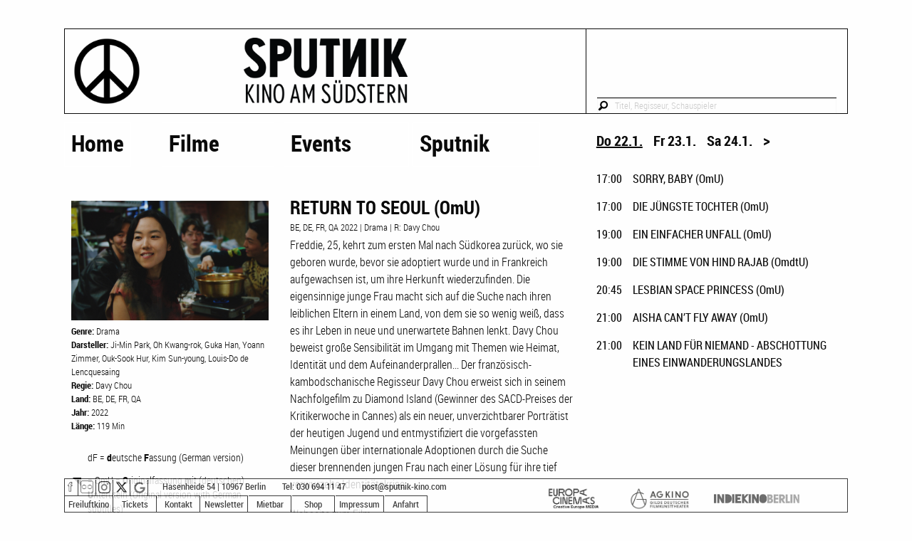

--- FILE ---
content_type: text/html;charset=UTF-8
request_url: https://www.sputnik-kino.com/program/movie/2649
body_size: 7599
content:
<!DOCTYPE html>
<html lang="de">
<head profile="http://dublincore.org/documents/dcq-html/">
<meta charset="utf-8" />
<meta http-equiv="content-language" content="de" >
<meta name="viewport" content="width=device-width, initial-scale=1.0" />
<meta name="revisit-after" content="1 day">
<meta name="author" content="Sputnik Kino | Andrea Stosiek">
<meta name="audience" content="all">
<meta name="keywords" content="Kino Programmkino Sputnik Film Programm unabhängig Kreuzberg Neukölln Tempelhof">
<meta name="description" content="Das höchste Kino Berlins! In den Höfen am Südstern, im 5. Stock mit Blick über Kreuzberg! Filme in 2 Kinosälen, Konzerte, Lesungen, Parties, Open Screening, Vermietungen u.v.m.">
<meta name="creation_date" content="2026-01-22">

<meta name="DC.title" content="Sputnik Kino - Berlins höchstes Programmkino">
<meta name="DC.creator" content="Sputnik Kino | Andrea Stosiek">
<meta name="DC.subject" content="Kino Programmkino Sputnik Film Programm unabhängig Kreuzberg Neukölln Tempelhof">
<meta name="DC.description" content="Das höchste Kino Berlins! In den Höfen am Südstern, im 5. Stock mit Blick über Kreuzberg! Filme in 2 Kinosälen, Konzerte, Lesungen, Parties, Open Screening, Vermietungen u.v.m.">
<meta name="DC.publisher" content="Sputnik Kino | Andrea Stosiek">
<meta name="DC.contributor" content="Sputnik Kino | Andrea Stosiek">
<meta name="DC.type" content="Text" scheme="DCTERMS.DCMIType">
<meta name="DC.format" content="text/html" scheme="DCTERMS.IMT">
<meta name="DC.language" content="de" scheme="DCTERMS.RFC3066">
<meta name="DC.coverage" content="Berlin" scheme="DCTERMS.TGN">
<meta name="DC.rights" content="Alle Rechte liegen beim Autor">
<meta name="DC.date" content="2026-01-22T07:19:55+00:00" scheme="DCTERMS.W3CDTF">

<title>Sputnik Kino - Filmdetails - RETURN TO SEOUL (OmU)</title>
<link rel="schema.DC" href="http://purl.org/dc/elements/1.1/">
<link rel="schema.DCTERMS" href="http://purl.org/dc/terms/">
<link rel="stylesheet" href="/f6/css/app.css"/>
<link rel="stylesheet" href="/css/foundation-icons.css" />
<link rel="icon" type="image/png" href="/favicon.png">
<script src='/f6/vendor/jquery.js'></script>
<script src='/f6/vendor/what-input.min.js'></script>
<script src="/f6/js/foundation.min.js"></script>
<script src="/js/programSidebar.js"></script>

</head>
<body>
	<!-- header -->
    
<div class="row header">
	<!-- header container left -->
	<div id="sputnik_logo" class="small-8 medium-8 columns border-black header text-center">
	    <a href="/">
			<picture>
				<source media="(max-width: 40.063em)" srcset="/images/logo_spk_small.png">
				<img src="/images/logo_spk_medium.png" alt="logo_sputnik"/>
			</picture>
	    </a>
	</div>
	<!-- header container right -->
	<div id="search_nav" class="small-4 columns border-black border-no-left header text-center show-for-small-only">
		<a id="search" href="#" aria-label="Suche starten"><i class="fi-magnifying-glass" style="font-size:2rem"></i></a>
		<a id="nav_small_menu" href="#" aria-label="Navigationsmenü"> <i class="fi-list" style="font-size:2rem"></i></a>
	</div>
		<div class="medium-4 columns border-black border-no-left header show-for-medium">
	    <span style="font-size:smaller;display:none;">
	    	Hasenheide 54, 10967 Berlin-Kreuzberg<br>
	        030/ 694 11 47<br>
	        Mail an: post(at)sputnik-kino.com</span>
		<!-- header container right searchfield -->
		<div class="border-black border-no-left border-no-right div-search-field">
			<form method="get" action="/search" aria-label="Filmsuche auf der Webseite">
				<input type="text" style="background-image:url('/images/fi-magnifying-glass.svg')"
					placeholder="Titel, Regisseur, Schauspieler" id="header-form-field-search" name="search">
			</form>
		</div>
	</div>
</div>
<!-- search for mobile view -->
<div class="row show-for-small-only">
	<form style="margin-left:1px;" method="get" action="/search" aria-label="Filmsuche auf der Webseite">
		<input id="search_small" type="text" placeholder="Titel, Regisseur, Schauspieler" name="search">
	</form>
</div>
<script>
$('#search_small').hide();
$('#search').click(function() {
	$('#search_small').toggle().focus().select();
});
</script>

	<div id="nav_main_small_bg"></div>
	<div id="nav_main_small">
	    <ul id="nav_small_ul" class="side-nav" aria-label="Hauptmenü der Webseite">
            <li>
                <a href="/">Home</a>
            </li>
            <li><a href="/program/movies">Filme aktuell</a></li>
            <li><a href="/program">Spielwoche</a></li>
            <li><a href="/program/coming-soon">demnächst im Programm</a></li>
            <li><a href="https://www.seedshirt.de/shop/sputnik-kino" target="_blank">Shop</a></li>
            <!--li><a href="/show/reading">Lesungen</a></li-->
            <li><a href="/program/events">Specials</a></li>
            <li><a href="/show/festivals">Festivals</a></li>
            <li><a href="/show/openscreening">Open Screening</a></li>
            <li><a href="/show/concerts">Konzerte</a></li>
            <li><a href="/show/history">Geschichte</a></li>
            <li><a href="/show/mietbar">Sputnik Mietbar</a></li>
            <li><a href="/show/contact">Kontakt + Preise</a></li>
	    </ul>
	</div>
	<script>
	$(function() {
		$('#nav_small_menu').on('click', function() {
			$('#nav_main_small_bg').show();
			$('#nav_main_small').show();
			// .css({width: '100%', height: '100%'})
		});
		$('#nav_main_small_bg').on('click', function() {
			$('#nav_main_small').hide();
			$(this).hide();
		});
	});
	</script>



    <!-- main content -->
    <div class="row" style="margin-top:32px;">
        <!-- main content left -->
        <div class="medium-8 columns small-12 no-padding-left">
		    
            <div class="no-padding show-for-medium" style="width:100%;">
                <ul id="navi" aria-label="Hauptmenü der Webseite">
                    <li class="menu-main-column" style="margin-right:2.7rem">
                        <a href="/">Home</a>
                    </li>
                    <li class="menu-main-column" style="margin-right:0.8rem">
                        <a href="#" style="width:156px" class="nav-no-click">Filme</a>
                        <ul class="main-sub-menu">
                            <li><a href="/program/movies">aktuell</a></li>
                            <li><a href="/program">Spielwoche</a></li>
                            <li><a href="/program/coming-soon">demnächst</a></li>
                        </ul>
                    </li>
                    <li class="menu-main-column" style="margin-right:.3rem">
                         <a href="#" style="width:174px" class="nav-no-click">Events</a>
                         <ul class="main-sub-menu">
                             <li><a href="/program/events">Specials</a></li>
                             <li><a href="/show/festivals">Festivals</a></li>
                             <li><a href="/show/openscreening">Open Screening</a></li>
                             <li><a href="/show/reading">Lesungen</a></li>
                             <li><a href="/show/concerts">Konzerte</a></li>
                         </ul>
                    </li>
                    <li class="menu-main-column">
                        <a href="#" class="nav-show-sputnik" style="width:177px;text-decoration: none;">Sputnik</a>
                        <ul class="main-sub-menu">
                            <li><a href="https://www.seedshirt.de/shop/sputnik-kino" target="_blank" class="nav-show-sputnik">Shop</a></li>
                            <li><a href="/show/history" class="nav-show-sputnik">Geschichte</a></li>
                            <li><a href="/show/mietbar" class="nav-show-sputnik">Mietbar</a></li>
                            <li><a href="/show/contact" class="nav-show-sputnik">Kontakt + Preise</a></li>
                        </ul>
                    </li>
                </ul>
            </div>

		    <div class="show-for-medium" style="margin-top:5em;">&nbsp;</div>


		    <!-- main content left contentarea -->
		    <div id="mcl-contentarea">
			
<!-- a href="/program">Zurück zur Filmübersicht</a-->
<script src="/js/unslider/unslider.min.js"></script>
<div class="row show-for-medium" itemscope itemtype="http://schema.org/Movie">
    <div class="medium-5 columns">
    	<div style="height:180px;max-height:180px;">
        <div class="mcl-contentarea-details-gallery normal">
			<ul>
            <li><img src="/m-image/1139124" alt="Bild aus dem Film" class="mcl-image-list" onClick="javascript:resizeImage('mcl-contentarea-details-gallery');" itemprop="image"></li>
            <li><img src="/m-image/1139125" alt="Bild aus dem Film" class="mcl-image-list" onClick="javascript:resizeImage('mcl-contentarea-details-gallery');" itemprop="image"></li>
            <li><img src="/m-image/1139126" alt="Bild aus dem Film" class="mcl-image-list" onClick="javascript:resizeImage('mcl-contentarea-details-gallery');" itemprop="image"></li>
			</ul>
        </div>
        </div>
        <div class="mcl-contentarea-details-info img-chg-opacity">
            <b id="movie_genre">Genre:</b> <span itemprop="genre">Drama</span><br>
            <b>Darsteller:</b> <span itemprop="actor">Ji-Min Park</span>, <span itemprop="actor"> Oh Kwang-rok</span>, <span itemprop="actor"> Guka Han</span>, <span itemprop="actor"> Yoann Zimmer</span>, <span itemprop="actor"> Ouk-Sook Hur</span>, <span itemprop="actor"> Kim Sun-young</span>, <span itemprop="actor"> Louis-Do de Lencquesaing</span><br>
            <b>Regie:</b> <span itemprop="director">Davy Chou</span><br>
            <b>Land:</b> <span itemprop="countryOfOrigin">BE</span>, <span itemprop="countryOfOrigin"> DE</span>, <span itemprop="countryOfOrigin"> FR</span>, <span itemprop="countryOfOrigin"> QA</span><br>
            <b>Jahr:</b> <time itemprop="datePublished">2022</time><br>
            <b>Länge:</b> <time itemprop="duration" content="PT119M">119</time> Min<br>
        </div>
        <div class="mcl-content-tickets img-chg-opacity">
        </div>
        		<div class="mcl-content-tickets-description img-chg-opacity">
		    <table class="mcl-content-tickets-description">
		        <tbody><tr>
		            <td style="width:1.2rem">&nbsp;</td>
		            <td>dF = <b>d</b>eutsche <b>F</b>assung (German version)</td>
		        </tr>
		        <tr>
		            <td><img src="/images/icon_sprache_omu_full.png" alt="Icon Sprache OmU"></td>
		            <td>= OmU = <b>O</b>riginalfassung <b>m</b>it (deutschen) <b>U</b>ntertiteln (Original version with German subtitles)</td>
		        </tr>
		        <tr>
		            <td><img src="/images/icon_sprache_ov_full.png" alt="Icon Sprache OV"></td>
		            <td>= OV = <b>O</b>riginal<b>v</b>ersion (Original Version)</td>
		        </tr>
		        <tr>
		            <td><img src="/images/icon_sprache_omeu_full.png" alt="Icon Sprache_OmenglU"></td>
		            <td>= OmeU = <b>O</b>riginalfassung <b>m</b>it <b>e</b>nglischen <b>U</b>ntertiteln (Original version with English subtitles)</td>
		        </tr>
		    </tbody></table>
		    <p class="mcl-content-tickets-description">Tickets online kaufen oder reservieren? Bitte wähle den Tag oder die Sprachfassung und klicke auf Tickets.</p>
		</div>             

    </div>
    <div class="medium-7 columns img-chg-opacity">
            <p class="mcl-contentarea-movie-title" itemprop="name">RETURN TO SEOUL (OmU)</p>
            <p class="mcl-contentarea-movie-subtitle">
            BE, DE, FR, QA  2022
            | Drama
            | R: Davy Chou<br>
		    </p>
            <div class="mcl-contentarea-movie-text" style="line-height: 1.5;" itemprop="description">Freddie, 25, kehrt zum ersten Mal nach Südkorea zurück, wo sie geboren wurde, bevor sie adoptiert wurde und in Frankreich aufgewachsen ist, um ihre Herkunft wiederzufinden. Die eigensinnige junge Frau macht sich auf die Suche nach ihren leiblichen Eltern in einem Land, von dem sie so wenig weiß, dass es ihr Leben in neue und unerwartete Bahnen lenkt. Davy Chou beweist große Sensibilität im Umgang mit Themen wie Heimat, Identität und dem Aufeinanderprallen... Der französisch-kambodschanische Regisseur Davy Chou erweist sich in seinem Nachfolgefilm zu Diamond Island (Gewinner des SACD-Preises der Kritikerwoche in Cannes) als ein neuer, unverzichtbarer Porträtist der heutigen Jugend und entmystifiziert die vorgefassten Meinungen über internationale Adoptionen durch die Suche dieser brennenden jungen Frau nach einer Lösung für ihre tief verwurzelte Identitätskrise.</div>
			<p class="mcl-contentarea-movie-text" ><a href="https://rapideyemovies.de/return-to-seoul/" target="_blank" itemprop="sameAs">Webseite zum Film &gt;&gt;&gt;</a></p>
			<div class="resize-video normal" itemprop="trailer">
			
<iframe type="text/html" style="width:100%;min-height:250px;border:0" allowfullscreen="" title="Video mit Filmtrailer"
src="https://www.youtube-nocookie.com/embed/oaPiUlPpRWE?controls=2&modestbranding=1&fs=1&rel=0&theme=dark">
<p><a href="https://www.youtube-nocookie.com/watch?v=oaPiUlPpRWE&ab_channel=SonyPicturesClassics" target="_blank">Link zum Filmtrailer &gt;&gt;&gt;</a></p>
</iframe>
			</div>
    </div>
</div>
<script type="text/javascript">
function resizeImage(thisID) {
    var id = thisID.replace(/\s+/g,'');
    var checknormal = $('.'+id).hasClass('normal');
    if (checknormal) {
        $('.img-chg-opacity').css('opacity','0.2');
        $('#header').css('opacity','0.2');
        $('#navi').css('opacity','0.2');
        $('.mcr-movielist').css('opacity','0.2');
        $('.'+id).animate({width: '650px',height:'417px'},1000);
        $('.'+id).removeClass('normal');
    } else {
        $('.'+id).animate({width: '100%', height:'180px'},1000);
        $('.'+id).addClass('normal');
        $('.img-chg-opacity').css('opacity','1');
        $('#header').css('opacity','1');
        $('#navi').css('opacity','1');
        $('.mcr-movielist').css('opacity','1');
    }
    return false;
}

$(function() {
    var gallery = $('.mcl-contentarea-details-gallery');
    if (gallery.is(":visible")) {
    	gallery.unslider({
	        speed: 1000,
	    	delay: 5000,
	    	keys: true,
	    	dots: false,
	    	fluid: true
	    });
	    gallery.css('height','180px');
    }
});
</script>

<div class="row show-for-small-only" itemscope itemtype="http://schema.org/Movie">
	<div class="small-12 columns">
    	<p class="mcl-contentarea-movie-title" itemprop="name">RETURN TO SEOUL (OmU)</p>
        <p class="mcl-contentarea-movie-subtitle">
        BE, DE, FR, QA 2022
        | Drama
        | R: Davy Chou<br>
	    </p>
	    <p><img src="/m-image/1139124" alt="Filmbild" class="mcl-image-list" itemprop="image"></p>
        <div class="mcl-contentarea-movie-text" style="line-height: 1.5;" itemprop="description">Freddie, 25, kehrt zum ersten Mal nach Südkorea zurück, wo sie geboren wurde, bevor sie adoptiert wurde und in Frankreich aufgewachsen ist, um ihre Herkunft wiederzufinden. Die eigensinnige junge Frau macht sich auf die Suche nach ihren leiblichen Eltern in einem Land, von dem sie so wenig weiß, dass es ihr Leben in neue und unerwartete Bahnen lenkt. Davy Chou beweist große Sensibilität im Umgang mit Themen wie Heimat, Identität und dem Aufeinanderprallen... Der französisch-kambodschanische Regisseur Davy Chou erweist sich in seinem Nachfolgefilm zu Diamond Island (Gewinner des SACD-Preises der Kritikerwoche in Cannes) als ein neuer, unverzichtbarer Porträtist der heutigen Jugend und entmystifiziert die vorgefassten Meinungen über internationale Adoptionen durch die Suche dieser brennenden jungen Frau nach einer Lösung für ihre tief verwurzelte Identitätskrise.</div>
		<p class="mcl-contentarea-movie-text" ><a href="https://www.youtube.com/watch?v=oaPiUlPpRWE&amp;ab_channel=SonyPicturesClassics" target="_blank" itemprop="trailer">Filmtrailer auf YouTube &gt;&gt;&gt;</a></p>
		<p class="mcl-contentarea-movie-text" ><a href="https://rapideyemovies.de/return-to-seoul/" target="_blank" itemprop="sameAs">Webseite zum Film &gt;&gt;&gt;</a></p>
        <div class="mcl-contentarea-details-info">
            <b>Genre:</b> <span itemprop="genre">Drama</span><br>
            <b>Darsteller:</b> <span itemprop="actor">Ji-Min Park</span>, <span itemprop="actor"> Oh Kwang-rok</span>, <span itemprop="actor"> Guka Han</span>, <span itemprop="actor"> Yoann Zimmer</span>, <span itemprop="actor"> Ouk-Sook Hur</span>, <span itemprop="actor"> Kim Sun-young</span>, <span itemprop="actor"> Louis-Do de Lencquesaing</span><br>
            <b>Regie:</b> <span itemprop="director">Davy Chou</span><br>
            <b>Land:</b> <span itemprop="countryOfOrigin">BE</span>, <span itemprop="countryOfOrigin"> DE</span>, <span itemprop="countryOfOrigin"> FR</span>, <span itemprop="countryOfOrigin"> QA</span><br>
            <b>Jahr:</b> <time itemprop="datePublished">2022</time><br>
            <b>Länge:</b> <time itemprop="duration" content="PT119M">119</time> Min<br>
        </div>
        <div class="mcl-content-tickets img-chg-opacity">
      </div>
		<div class="mcl-content-tickets-description img-chg-opacity">
		    <table class="mcl-content-tickets-description">
		        <tbody><tr>
		            <td style="width:1.2rem">&nbsp;</td>
		            <td>dF = <b>d</b>eutsche <b>F</b>assung (German version)</td>
		        </tr>
		        <tr>
		            <td><img src="/images/icon_sprache_omu_full.png" alt="Icon Sprache OmU"></td>
		            <td>= OmU = <b>O</b>riginalfassung <b>m</b>it (deutschen) <b>U</b>ntertiteln (Original version with German subtitles)</td>
		        </tr>
		        <tr>
		            <td><img src="/images/icon_sprache_ov_full.png" alt="Icon Sprache OV"></td>
		            <td>= OV = <b>O</b>riginal<b>v</b>ersion (Original Version)</td>
		        </tr>
		        <tr>
		            <td><img src="/images/icon_sprache_omeu_full.png" alt="Icon Sprache_OmenglU"></td>
		            <td>= OmeU = <b>O</b>riginalfassung <b>m</b>it <b>e</b>nglischen <b>U</b>ntertiteln (Original version with English subtitles)</td>
		        </tr>
		    </tbody></table>
		    <p class="mcl-content-tickets-description">Tickets online kaufen oder reservieren? Bitte wähle den Tag oder die Sprachfassung und klicke auf Tickets.</p>
		</div>             

    </div>
</div>

<!-- a href="/program">Zurück zur Filmübersicht</a-->

		    </div>
		</div><!-- END left content -->

		<!-- main content right -->
		<div id="mcr-movielist" class="medium-4 columns show-for-medium" aria-label="Programmübersicht der kommenden Tage">
	    
<!-- main content right date list -->
<ul class="mcr-movielist tabs" data-tabs id="tabPrgDays" role="tablist" aria-label="Auswahl der nächsten Kino-Tage">
  <li class="mcr-movielist-header tabs-title is-active " role="presentation" id="tabPrg0">
  <a href="#panelPrg0" role="tab" tabindex="0" controls="panelPrg0"
  	aria-selected="true">Do 22.1.</a></li>
  <li class="mcr-movielist-header tabs-title  " role="presentation" id="tabPrg1">
  <a href="#panelPrg1" role="tab" tabindex="0" controls="panelPrg1"
  	aria-selected="false">Fr 23.1.</a></li>
  <li class="mcr-movielist-header tabs-title  " role="presentation" id="tabPrg2">
  <a href="#panelPrg2" role="tab" tabindex="0" controls="panelPrg2"
  	aria-selected="false">Sa 24.1.</a></li>
	<li class="mcr-movielist-header mcr-movielist-prev-next " style="padding-right:0" role="presentation" aria-disabled="true">
		<div aria-selected="false" role="tab" onclick="$.programSidebar.navProgramNext(3)"> &gt; </div>
	</li>
	<li class="mcr-movielist-header mcr-movielist-prev-next hide" role="presentation" aria-disabled="true">
		<div aria-selected="false" role="tab" onclick="$.programSidebar.navProgramPrevious(2)"> &lt; </div>
	</li>
  <li class="mcr-movielist-header tabs-title  hide" role="presentation" id="tabPrg3">
  <a href="#panelPrg3" role="tab" tabindex="0" controls="panelPrg3"
  	aria-selected="false">So 25.1.</a></li>
  <li class="mcr-movielist-header tabs-title  hide" role="presentation" id="tabPrg4">
  <a href="#panelPrg4" role="tab" tabindex="0" controls="panelPrg4"
  	aria-selected="false">Mo 26.1.</a></li>
  <li class="mcr-movielist-header tabs-title  hide" role="presentation" id="tabPrg5">
  <a href="#panelPrg5" role="tab" tabindex="0" controls="panelPrg5"
  	aria-selected="false">Di 27.1.</a></li>
	<li class="mcr-movielist-header mcr-movielist-prev-next hide" style="padding-right:0" role="presentation" aria-disabled="true">
		<div aria-selected="false" role="tab" onclick="$.programSidebar.navProgramNext(6)"> &gt; </div>
	</li>
	<li class="mcr-movielist-header mcr-movielist-prev-next hide" role="presentation" aria-disabled="true">
		<div aria-selected="false" role="tab" onclick="$.programSidebar.navProgramPrevious(5)"> &lt; </div>
	</li>
  <li class="mcr-movielist-header tabs-title  hide" role="presentation" id="tabPrg6">
  <a href="#panelPrg6" role="tab" tabindex="0" controls="panelPrg6"
  	aria-selected="false">Mi 28.1.</a></li>
  <li class="mcr-movielist-header tabs-title  hide" role="presentation" id="tabPrg7">
  <a href="#panelPrg7" role="tab" tabindex="0" controls="panelPrg7"
  	aria-selected="false">Fr 30.1.</a></li>
</ul>
<!-- main content right timetable -->
<div class="tabs-content lmcr-movielist" data-tabs-content="tabPrgDays" itemscope itemtype="http://schema.org/MovieTheater">
  <meta itemprop="name" content="Sputnik Kino">
  <meta itemprop="address" content="Hasenheide 54, 10967 Berlin">
  <meta itemprop="telephone" content="+49-30-6941147">

	<table class="mcr-movielist tabs-panel is-active " role="tabpanel" id="panelPrg0"
		aria-hidden="false">
		<tr itemprop="event" itemscope itemtype="http://schema.org/ScreeningEvent" >
		<td><time itemprop="startDate" datetime="2026-01-22T17:00:00+00:00">17:00</time></td>
		<td>
            <a href="/program/movie/3623" itemprop="url"><span itemprop="name">SORRY, BABY (OmU)</span></a>
		</td></tr>
		<tr itemprop="event" itemscope itemtype="http://schema.org/ScreeningEvent" >
		<td><time itemprop="startDate" datetime="2026-01-22T17:00:00+00:00">17:00</time></td>
		<td>
            <a href="/program/movie/3629" itemprop="url"><span itemprop="name">DIE JÜNGSTE TOCHTER (OmU)</span></a>
		</td></tr>
		<tr itemprop="event" itemscope itemtype="http://schema.org/ScreeningEvent" >
		<td><time itemprop="startDate" datetime="2026-01-22T19:00:00+00:00">19:00</time></td>
		<td>
            <a href="/program/movie/3614" itemprop="url"><span itemprop="name">EIN EINFACHER UNFALL (OmU)</span></a>
		</td></tr>
		<tr itemprop="event" itemscope itemtype="http://schema.org/ScreeningEvent" >
		<td><time itemprop="startDate" datetime="2026-01-22T19:00:00+00:00">19:00</time></td>
		<td>
            <a href="/program/movie/3642" itemprop="url"><span itemprop="name">DIE STIMME VON HIND RAJAB (OmdtU)</span></a>
		</td></tr>
		<tr itemprop="event" itemscope itemtype="http://schema.org/ScreeningEvent" >
		<td><time itemprop="startDate" datetime="2026-01-22T20:45:00+00:00">20:45</time></td>
		<td>
            <a href="/program/movie/3643" itemprop="url"><span itemprop="name">LESBIAN SPACE PRINCESS (OmU)</span></a>
		</td></tr>
		<tr itemprop="event" itemscope itemtype="http://schema.org/ScreeningEvent" >
		<td><time itemprop="startDate" datetime="2026-01-22T21:00:00+00:00">21:00</time></td>
		<td>
            <a href="/program/movie/3637" itemprop="url"><span itemprop="name">AISHA CAN’T FLY AWAY (OmU)</span></a>
		</td></tr>
		<tr itemprop="event" itemscope itemtype="http://schema.org/ScreeningEvent" >
		<td><time itemprop="startDate" datetime="2026-01-22T21:00:00+00:00">21:00</time></td>
		<td>
            <a href="/program/movie/3536" itemprop="url"><span itemprop="name">KEIN LAND FÜR NIEMAND - ABSCHOTTUNG EINES EINWANDERUNGSLANDES</span></a>
		</td></tr>
	</table>
	<table class="mcr-movielist tabs-panel  " role="tabpanel" id="panelPrg1"
		aria-hidden="true">
		<tr itemprop="event" itemscope itemtype="http://schema.org/ScreeningEvent" >
		<td><time itemprop="startDate" datetime="2026-01-23T16:15:00+00:00">16:15</time></td>
		<td>
            <a href="/program/movie/3629" itemprop="url"><span itemprop="name">DIE JÜNGSTE TOCHTER (OmU)</span></a>
		</td></tr>
		<tr itemprop="event" itemscope itemtype="http://schema.org/ScreeningEvent" >
		<td><time itemprop="startDate" datetime="2026-01-23T18:00:00+00:00">18:00</time></td>
		<td>
            <a href="/program/movie/2304" itemprop="url"><span itemprop="name">BRITISH SHORTS 2026: DOCUMENTARY SCREENING #1</span></a>
		</td></tr>
		<tr itemprop="event" itemscope itemtype="http://schema.org/ScreeningEvent" >
		<td><time itemprop="startDate" datetime="2026-01-23T18:00:00+00:00">18:00</time></td>
		<td>
            <a href="/program/movie/807" itemprop="url"><span itemprop="name">BRITISH SHORTS -AUSSTELLUNG : LONDON CINEMAS &amp; THE FINAL CURTAIN </span></a>
		</td></tr>
		<tr itemprop="event" itemscope itemtype="http://schema.org/ScreeningEvent" >
		<td><time itemprop="startDate" datetime="2026-01-23T18:15:00+00:00">18:15</time></td>
		<td>
            <a href="/program/movie/3644" itemprop="url"><span itemprop="name">DIE STIMME VON HIND RAJAB (OmeU)</span></a>
		</td></tr>
		<tr itemprop="event" itemscope itemtype="http://schema.org/ScreeningEvent" >
		<td><time itemprop="startDate" datetime="2026-01-23T20:00:00+00:00">20:00</time></td>
		<td>
            <a href="/program/movie/1463" itemprop="url"><span itemprop="name">BRITISH SHORTS 2026: FESTIVAL-SCREENING #1 </span></a>
		</td></tr>
		<tr itemprop="event" itemscope itemtype="http://schema.org/ScreeningEvent" >
		<td><time itemprop="startDate" datetime="2026-01-23T20:00:00+00:00">20:00</time></td>
		<td>
            <a href="/program/movie/3631" itemprop="url"><span itemprop="name">EIN EINFACHER UNFALL - YEK TASADEF SADEH (OmeU)</span></a>
		</td></tr>
		<tr itemprop="event" itemscope itemtype="http://schema.org/ScreeningEvent" >
		<td><time itemprop="startDate" datetime="2026-01-23T22:00:00+00:00">22:00</time></td>
		<td>
            <a href="/program/movie/1455" itemprop="url"><span itemprop="name">BRITISH SHORTS 2026: FESTIVAL-SCREENING #2   </span></a>
		</td></tr>
		<tr itemprop="event" itemscope itemtype="http://schema.org/ScreeningEvent" >
		<td><time itemprop="startDate" datetime="2026-01-23T22:00:00+00:00">22:00</time></td>
		<td>
            <a href="/program/movie/1135" itemprop="url"><span itemprop="name">BRITISH SHORTS 2026: GRATEFUL CAT LIVE</span></a>
		</td></tr>
		<tr itemprop="event" itemscope itemtype="http://schema.org/ScreeningEvent" >
		<td><time itemprop="startDate" datetime="2026-01-23T22:00:00+00:00">22:00</time></td>
		<td>
            <a href="/program/movie/3643" itemprop="url"><span itemprop="name">LESBIAN SPACE PRINCESS (OmU)</span></a>
		</td></tr>
	</table>
	<table class="mcr-movielist tabs-panel  " role="tabpanel" id="panelPrg2"
		aria-hidden="true">
		<tr itemprop="event" itemscope itemtype="http://schema.org/ScreeningEvent" >
		<td><time itemprop="startDate" datetime="2026-01-24T12:00:00+00:00">12:00</time></td>
		<td>
            <a href="/program/movie/1119" itemprop="url"><span itemprop="name">BRITISH SHORTS 2026: PORTRAIT  48HOURS FILMWORKSHOP (Eintritt frei!)</span></a>
		</td></tr>
		<tr itemprop="event" itemscope itemtype="http://schema.org/ScreeningEvent" >
		<td><time itemprop="startDate" datetime="2026-01-24T15:00:00+00:00">15:00</time></td>
		<td>
            <a href="/program/movie/120" itemprop="url"><span itemprop="name">PADDINGTON (DF)</span></a>
		</td></tr>
		<tr itemprop="event" itemscope itemtype="http://schema.org/ScreeningEvent" >
		<td><time itemprop="startDate" datetime="2026-01-24T15:00:00+00:00">15:00</time></td>
		<td>
            <a href="/program/movie/3609" itemprop="url"><span itemprop="name">SENTIMENTAL VALUE (OmeU)</span></a>
		</td></tr>
		<tr itemprop="event" itemscope itemtype="http://schema.org/ScreeningEvent" >
		<td><time itemprop="startDate" datetime="2026-01-24T17:00:00+00:00">17:00</time></td>
		<td>
            <a href="/program/movie/3628" itemprop="url"><span itemprop="name">BRITISH SHORTS  2026 - Documentary Screening 3</span></a>
		</td></tr>
		<tr itemprop="event" itemscope itemtype="http://schema.org/ScreeningEvent" >
		<td><time itemprop="startDate" datetime="2026-01-24T17:15:00+00:00">17:15</time></td>
		<td>
            <a href="/program/movie/3623" itemprop="url"><span itemprop="name">SORRY, BABY (OmU)</span></a>
		</td></tr>
		<tr itemprop="event" itemscope itemtype="http://schema.org/ScreeningEvent" >
		<td><time itemprop="startDate" datetime="2026-01-24T19:00:00+00:00">19:00</time></td>
		<td>
            <a href="/program/movie/1456" itemprop="url"><span itemprop="name">BRITISH SHORTS 2026: FESTIVAL-SCREENING #3 </span></a>
		</td></tr>
		<tr itemprop="event" itemscope itemtype="http://schema.org/ScreeningEvent" >
		<td><time itemprop="startDate" datetime="2026-01-24T19:00:00+00:00">19:00</time></td>
		<td>
            <a href="/program/movie/3642" itemprop="url"><span itemprop="name">DIE STIMME VON HIND RAJAB (OmdtU)</span></a>
		</td></tr>
		<tr itemprop="event" itemscope itemtype="http://schema.org/ScreeningEvent" >
		<td><time itemprop="startDate" datetime="2026-01-24T21:00:00+00:00">21:00</time></td>
		<td>
            <a href="/program/movie/1458" itemprop="url"><span itemprop="name">BRITISH SHORTS 2026: FESTIVAL-SCREENING #4</span></a>
		</td></tr>
		<tr itemprop="event" itemscope itemtype="http://schema.org/ScreeningEvent" >
		<td><time itemprop="startDate" datetime="2026-01-24T21:00:00+00:00">21:00</time></td>
		<td>
            <a href="/program/movie/3643" itemprop="url"><span itemprop="name">LESBIAN SPACE PRINCESS (OmU)</span></a>
		</td></tr>
		<tr itemprop="event" itemscope itemtype="http://schema.org/ScreeningEvent" >
		<td><time itemprop="startDate" datetime="2026-01-24T22:00:00+00:00">22:00</time></td>
		<td>
            <a href="/program/movie/2632" itemprop="url"><span itemprop="name">BRITISH SHORTS: KONZERT: DIANE ELECTRO (kitchen leg records, electro/punk)</span></a>
		</td></tr>
		<tr itemprop="event" itemscope itemtype="http://schema.org/ScreeningEvent" >
		<td><time itemprop="startDate" datetime="2026-01-24T23:30:00+00:00">23:30</time></td>
		<td>
            <a href="/program/movie/789" itemprop="url"><span itemprop="name">BRITISH SHORTS 2026: MIDNIGHT MOVIES (18+)</span></a>
		</td></tr>
		<tr itemprop="event" itemscope itemtype="http://schema.org/ScreeningEvent" >
		<td><time itemprop="startDate" datetime="2026-01-24T23:30:00+00:00">23:30</time></td>
		<td>
            <a href="/program/movie/789" itemprop="url"><span itemprop="name">BRITISH SHORTS 2026: MIDNIGHT MOVIES (18+)</span></a>
		</td></tr>
	</table>
	<table class="mcr-movielist tabs-panel  " role="tabpanel" id="panelPrg3"
		aria-hidden="true">
		<tr itemprop="event" itemscope itemtype="http://schema.org/ScreeningEvent" >
		<td><time itemprop="startDate" datetime="2026-01-25T13:00:00+00:00">13:00</time></td>
		<td>
            <a href="/program/movie/120" itemprop="url"><span itemprop="name">PADDINGTON (DF)</span></a>
		</td></tr>
		<tr itemprop="event" itemscope itemtype="http://schema.org/ScreeningEvent" >
		<td><time itemprop="startDate" datetime="2026-01-25T13:00:00+00:00">13:00</time></td>
		<td>
            <a href="/program/movie/3580" itemprop="url"><span itemprop="name">IM SCHATTEN DES ORANGENBAUMS (OmU)</span></a>
		</td></tr>
		<tr itemprop="event" itemscope itemtype="http://schema.org/ScreeningEvent" >
		<td><time itemprop="startDate" datetime="2026-01-25T15:00:00+00:00">15:00</time></td>
		<td>
            <a href="/program/movie/3642" itemprop="url"><span itemprop="name">DIE STIMME VON HIND RAJAB (OmdtU)</span></a>
		</td></tr>
		<tr itemprop="event" itemscope itemtype="http://schema.org/ScreeningEvent" >
		<td><time itemprop="startDate" datetime="2026-01-25T15:30:00+00:00">15:30</time></td>
		<td>
            <a href="/program/movie/3639" itemprop="url"><span itemprop="name">MOTHER&#39;S BABY</span></a>
		</td></tr>
		<tr itemprop="event" itemscope itemtype="http://schema.org/ScreeningEvent" >
		<td><time itemprop="startDate" datetime="2026-01-25T17:00:00+00:00">17:00</time></td>
		<td>
            <a href="/program/movie/1465" itemprop="url"><span itemprop="name">BRITISH SHORTS 2026: FESTIVAL-SCREENING #5</span></a>
		</td></tr>
		<tr itemprop="event" itemscope itemtype="http://schema.org/ScreeningEvent" >
		<td><time itemprop="startDate" datetime="2026-01-25T17:15:00+00:00">17:15</time></td>
		<td>
            <a href="/program/movie/3641" itemprop="url"><span itemprop="name">DER HELD VOM BAHNHOF FRIEDRICHSTRAßE (OmeU)</span></a>
		</td></tr>
		<tr itemprop="event" itemscope itemtype="http://schema.org/ScreeningEvent" >
		<td><time itemprop="startDate" datetime="2026-01-25T19:00:00+00:00">19:00</time></td>
		<td>
            <a href="/program/movie/2631" itemprop="url"><span itemprop="name">BRITISH SHORTS 2026: FESTIVAL-SCREENING #6</span></a>
		</td></tr>
		<tr itemprop="event" itemscope itemtype="http://schema.org/ScreeningEvent" >
		<td><time itemprop="startDate" datetime="2026-01-25T19:15:00+00:00">19:15</time></td>
		<td>
            <a href="/program/movie/3550" itemprop="url"><span itemprop="name">ONE BATTLE AFTER ANOTHER (OmU)</span></a>
		</td></tr>
		<tr itemprop="event" itemscope itemtype="http://schema.org/ScreeningEvent" >
		<td><time itemprop="startDate" datetime="2026-01-25T21:00:00+00:00">21:00</time></td>
		<td>
            <a href="/program/movie/3643" itemprop="url"><span itemprop="name">LESBIAN SPACE PRINCESS (OmU)</span></a>
		</td></tr>
		<tr itemprop="event" itemscope itemtype="http://schema.org/ScreeningEvent" >
		<td><time itemprop="startDate" datetime="2026-01-25T21:30:00+00:00">21:30</time></td>
		<td>
            <a href="/program/movie/3346" itemprop="url"><span itemprop="name">B-MOVIE: LUST &amp; SOUND IN WEST-BERLIN 1979-1989 (English version)</span></a>
		</td></tr>
	</table>
	<table class="mcr-movielist tabs-panel  hide" role="tabpanel" id="panelPrg4"
		aria-hidden="true">
		<tr itemprop="event" itemscope itemtype="http://schema.org/ScreeningEvent" >
		<td><time itemprop="startDate" datetime="2026-01-26T17:00:00+00:00">17:00</time></td>
		<td>
            <a href="/program/movie/3642" itemprop="url"><span itemprop="name">DIE STIMME VON HIND RAJAB (OmdtU)</span></a>
		</td></tr>
		<tr itemprop="event" itemscope itemtype="http://schema.org/ScreeningEvent" >
		<td><time itemprop="startDate" datetime="2026-01-26T17:00:00+00:00">17:00</time></td>
		<td>
            <a href="/program/movie/3609" itemprop="url"><span itemprop="name">SENTIMENTAL VALUE (OmeU)</span></a>
		</td></tr>
		<tr itemprop="event" itemscope itemtype="http://schema.org/ScreeningEvent" >
		<td><time itemprop="startDate" datetime="2026-01-26T19:00:00+00:00">19:00</time></td>
		<td>
            <a href="/program/movie/1461" itemprop="url"><span itemprop="name">BRITISH SHORTS: SCREENING DER WORKSHOP FILME  Eintritt frei!</span></a>
		</td></tr>
		<tr itemprop="event" itemscope itemtype="http://schema.org/ScreeningEvent" >
		<td><time itemprop="startDate" datetime="2026-01-26T19:00:00+00:00">19:00</time></td>
		<td>
            <a href="/program/movie/3614" itemprop="url"><span itemprop="name">EIN EINFACHER UNFALL (OmU)</span></a>
		</td></tr>
		<tr itemprop="event" itemscope itemtype="http://schema.org/ScreeningEvent" >
		<td><time itemprop="startDate" datetime="2026-01-26T19:30:00+00:00">19:30</time></td>
		<td>
            <a href="/program/movie/3647" itemprop="url"><span itemprop="name">BRITISH SHORTS FESTIVAL Retrospektive #1 : BERLIN-PREMIERE  : SCALA!!!!  (OV) mit Q&amp;A</span></a>
		</td></tr>
		<tr itemprop="event" itemscope itemtype="http://schema.org/ScreeningEvent" >
		<td><time itemprop="startDate" datetime="2026-01-26T21:00:00+00:00">21:00</time></td>
		<td>
            <a href="/program/movie/3643" itemprop="url"><span itemprop="name">LESBIAN SPACE PRINCESS (OmU)</span></a>
		</td></tr>
		<tr itemprop="event" itemscope itemtype="http://schema.org/ScreeningEvent" >
		<td><time itemprop="startDate" datetime="2026-01-26T21:30:00+00:00">21:30</time></td>
		<td>
            <a href="/program/movie/3645" itemprop="url"><span itemprop="name">AISHA CAN’T FLY AWAY (OmeU)</span></a>
		</td></tr>
	</table>
	<table class="mcr-movielist tabs-panel  hide" role="tabpanel" id="panelPrg5"
		aria-hidden="true">
		<tr itemprop="event" itemscope itemtype="http://schema.org/ScreeningEvent" >
		<td><time itemprop="startDate" datetime="2026-01-27T15:00:00+00:00">15:00</time></td>
		<td>
            <a href="/program/movie/3639" itemprop="url"><span itemprop="name">MOTHER&#39;S BABY</span></a>
		</td></tr>
		<tr itemprop="event" itemscope itemtype="http://schema.org/ScreeningEvent" >
		<td><time itemprop="startDate" datetime="2026-01-27T15:00:00+00:00">15:00</time></td>
		<td>
            <a href="/program/movie/120" itemprop="url"><span itemprop="name">PADDINGTON (DF)</span></a>
		</td></tr>
		<tr itemprop="event" itemscope itemtype="http://schema.org/ScreeningEvent" >
		<td><time itemprop="startDate" datetime="2026-01-27T17:00:00+00:00">17:00</time></td>
		<td>
            <a href="/program/movie/3613" itemprop="url"><span itemprop="name">DER HELD VOM BAHNHOF FRIEDRICHSTRASSE</span></a>
		</td></tr>
		<tr itemprop="event" itemscope itemtype="http://schema.org/ScreeningEvent" >
		<td><time itemprop="startDate" datetime="2026-01-27T17:00:00+00:00">17:00</time></td>
		<td>
            <a href="/program/movie/3643" itemprop="url"><span itemprop="name">LESBIAN SPACE PRINCESS (OmU)</span></a>
		</td></tr>
		<tr itemprop="event" itemscope itemtype="http://schema.org/ScreeningEvent" >
		<td><time itemprop="startDate" datetime="2026-01-27T18:45:00+00:00">18:45</time></td>
		<td>
            <a href="/program/movie/3614" itemprop="url"><span itemprop="name">EIN EINFACHER UNFALL (OmU)</span></a>
		</td></tr>
		<tr itemprop="event" itemscope itemtype="http://schema.org/ScreeningEvent" >
		<td><time itemprop="startDate" datetime="2026-01-27T19:00:00+00:00">19:00</time></td>
		<td>
            <a href="/program/movie/2307" itemprop="url"><span itemprop="name">BRITISH SHORTS 2026: DOCUMENTARY SCREENING #4</span></a>
		</td></tr>
		<tr itemprop="event" itemscope itemtype="http://schema.org/ScreeningEvent" >
		<td><time itemprop="startDate" datetime="2026-01-27T20:45:00+00:00">20:45</time></td>
		<td>
            <a href="/program/movie/3642" itemprop="url"><span itemprop="name">DIE STIMME VON HIND RAJAB (OmdtU)</span></a>
		</td></tr>
		<tr itemprop="event" itemscope itemtype="http://schema.org/ScreeningEvent" >
		<td><time itemprop="startDate" datetime="2026-01-27T21:00:00+00:00">21:00</time></td>
		<td>
            <a href="/program/movie/3643" itemprop="url"><span itemprop="name">LESBIAN SPACE PRINCESS (OmU)</span></a>
		</td></tr>
	</table>
	<table class="mcr-movielist tabs-panel  hide" role="tabpanel" id="panelPrg6"
		aria-hidden="true">
		<tr itemprop="event" itemscope itemtype="http://schema.org/ScreeningEvent" >
		<td><time itemprop="startDate" datetime="2026-01-28T17:00:00+00:00">17:00</time></td>
		<td>
            <a href="/program/movie/3580" itemprop="url"><span itemprop="name">IM SCHATTEN DES ORANGENBAUMS (OmU)</span></a>
		</td></tr>
		<tr itemprop="event" itemscope itemtype="http://schema.org/ScreeningEvent" >
		<td><time itemprop="startDate" datetime="2026-01-28T17:00:00+00:00">17:00</time></td>
		<td>
            <a href="/program/movie/3623" itemprop="url"><span itemprop="name">SORRY, BABY (OmU)</span></a>
		</td></tr>
		<tr itemprop="event" itemscope itemtype="http://schema.org/ScreeningEvent" >
		<td><time itemprop="startDate" datetime="2026-01-28T19:00:00+00:00">19:00</time></td>
		<td>
            <a href="/program/movie/3639" itemprop="url"><span itemprop="name">MOTHER&#39;S BABY</span></a>
		</td></tr>
		<tr itemprop="event" itemscope itemtype="http://schema.org/ScreeningEvent" >
		<td><time itemprop="startDate" datetime="2026-01-28T19:30:00+00:00">19:30</time></td>
		<td>
            <a href="/program/movie/3638" itemprop="url"><span itemprop="name">EIN EINFACHER UNFALL - YEK TASADEF SADEH (OmU)</span></a>
		</td></tr>
		<tr itemprop="event" itemscope itemtype="http://schema.org/ScreeningEvent" >
		<td><time itemprop="startDate" datetime="2026-01-28T21:00:00+00:00">21:00</time></td>
		<td>
            <a href="/program/movie/3624" itemprop="url"><span itemprop="name">HOLY MEAT (with English subtitles upon request)</span></a>
		</td></tr>
		<tr itemprop="event" itemscope itemtype="http://schema.org/ScreeningEvent" >
		<td><time itemprop="startDate" datetime="2026-01-28T21:20:00+00:00">21:20</time></td>
		<td>
            <a href="/program/movie/3643" itemprop="url"><span itemprop="name">LESBIAN SPACE PRINCESS (OmU)</span></a>
		</td></tr>
	</table>
	<table class="mcr-movielist tabs-panel  hide" role="tabpanel" id="panelPrg7"
		aria-hidden="true">
		<tr itemprop="event" itemscope itemtype="http://schema.org/ScreeningEvent" >
		<td><time itemprop="startDate" datetime="2026-01-30T18:30:00+00:00">18:30</time></td>
		<td>
            <a href="/program/movie/3646" itemprop="url"><span itemprop="name">SCHAM</span></a>
		</td></tr>
	</table>
</div>
<script>
$(function() {
	$.programSidebar.init(3);
})
</script>

		</div><!-- END right content -->
	</div><!-- END main content -->

	
<!-- footer -->
<div id="footer" aria-label="Footer der Webseite mit allgemeinen Links">
	<footer class="row border-black" style="height: 48px;">
            <div class="medium-7 columns" style="padding-left: 0; padding-right: 0">
                <!-- footer icons left-->
                <div style="clear:both; overflow:hidden; height:23px;">
                    <span class="footer-social">
						<a href="https://www.facebook.com/pages/SPUTNIK-KINO-Höfe-am-Südstern-Berlin-Kreuzberg/234120463286303?fref=ts" target="_blank">
                        <img src="/images/icon_facebook.png" title="Facebook" alt="Facebook"
                            style="height:20px;padding-top:2px;margin:0;vertical-align:top;">
						</a>
					</span>
                    <span class="footer-social">
						<a href="https://www.flickr.com/photos/93581504@N02/" target="_blank">
                        <img src="/images/icon_flickr.png" title="Flickr" alt="Flickr"
                            style="height:20px; padding:2px 0 0 3px; margin:0; vertical-align:top;">
						</a>
					</span>
                    <span class="footer-social">
						<a href="https://www.instagram.com/sputnik_kino/" target="_blank">
                        <img src="/images/icon_instagram.png" title="Instagram" alt="Instagram"
                            style="height:20px; padding:3px 0 0 3px; margin:0; vertical-align:top;">
						</a>
					</span>
                    <span class="footer-social">
						<a href="https://twitter.com/Sputnik_Kino" target="_blank">
                        <img src="/images/icon_twitter-x.svg" title="X (Twitter)" alt="X (Twitter)"
                            style="height:20px; padding:3px 0 0 3px; margin:0; vertical-align:top;">
						</a>
					</span>
                    <span class="footer-social">
						<a href="https://google.de/search?q=Sputnik+Kino+Berlin" target="_blank">
                        <img src="/images/icon_google.png" title="Google Suche" alt="Google Suche nach Sputnik Kino"
                            style="height:20px;margin:0;vertical-align:top;padding:4px 0 0 5px;">
						</a>
					</span>
					<span aria-description="Kontaktdaten des Kinos">
						<span class="footer-text">Hasenheide 54 | 10967 Berlin</span>
						<span class="footer-text">Tel: 030 694 11 47</span>
						<span class="footer-text"><a href="mailto:post@sputnik-kino.com">post@sputnik-kino.com</a></span>
					</span>
				</div>
                <!-- footer icons right -->
				<div class="footer-left">
					<ul class="button-group left no-bullet" aria-label="Links innerhalb des Kinos">
						<li class="border-black link-small">
						<a href="/show/flk">Freiluftkino</a>
						</li>
						<li class="border-black link-small">
						<a href="/show/tickets">Tickets</a>
						</li>
						<li class="border-black link-small">
						<a href="/show/contactform">Kontakt</a>
						</li>
						<li class="border-black link-small">
						<a href="/show/newsletter">Newsletter</a>
						</li>
						<li class="border-black link-small">
						<a href="/show/mietbar">Mietbar</a>
						</li>
						<li class="border-black link-small">
						<a href="/show/shop">Shop</a>
						</li>
						<li class="border-black link-small">
						<a href="/show/impressum">Impressum</a>
						</li>
						<li class="border-black link-small">
						<a href="/show/map">Anfahrt</a>
						</li>
					</ul>
				</div>
			</div>
            <div class="medium-5 columns" style="padding-top:4px; padding-left: 0; padding-right: 0;" aria-label="Links zu Partnern unseres Kinos">
                <span class="footer-image"><a href="http://www.europa-cinemas.org/en/" target="_blank">
                	<img src="/images/logo_ECmedia-en-black.png" alt="European Cinemas Network" width="90">
                </a></span>
                <span class="footer-image"><a href="http://www.agkino.de/" target="_blank">
                    <img src="/images/logo_AgKino.png" alt="Arbeitsgemeinschaft Kino" width="90">
                </a></span>
                <span class="footer-image"><a href="http://www.indiekino.de" target="_blank">
                    <img src="/images/logo_indiekino_sw.png" alt="Indiekino Berlin" width="120">
                </a></span>
            </div>
    </footer>
</div>


	<script>
		$.appBaseUrl = "/";
		$(document).foundation();
	</script>
</body>
</html>


--- FILE ---
content_type: text/html; charset=utf-8
request_url: https://www.youtube-nocookie.com/embed/oaPiUlPpRWE?controls=2&modestbranding=1&fs=1&rel=0&theme=dark
body_size: 46482
content:
<!DOCTYPE html><html lang="en" dir="ltr" data-cast-api-enabled="true"><head><meta name="viewport" content="width=device-width, initial-scale=1"><script nonce="0N6Izwqa-FvD0j5GIhJmcw">if ('undefined' == typeof Symbol || 'undefined' == typeof Symbol.iterator) {delete Array.prototype.entries;}</script><style name="www-roboto" nonce="Z07oo10XHRQcjwZD2ozdYg">@font-face{font-family:'Roboto';font-style:normal;font-weight:400;font-stretch:100%;src:url(//fonts.gstatic.com/s/roboto/v48/KFO7CnqEu92Fr1ME7kSn66aGLdTylUAMa3GUBHMdazTgWw.woff2)format('woff2');unicode-range:U+0460-052F,U+1C80-1C8A,U+20B4,U+2DE0-2DFF,U+A640-A69F,U+FE2E-FE2F;}@font-face{font-family:'Roboto';font-style:normal;font-weight:400;font-stretch:100%;src:url(//fonts.gstatic.com/s/roboto/v48/KFO7CnqEu92Fr1ME7kSn66aGLdTylUAMa3iUBHMdazTgWw.woff2)format('woff2');unicode-range:U+0301,U+0400-045F,U+0490-0491,U+04B0-04B1,U+2116;}@font-face{font-family:'Roboto';font-style:normal;font-weight:400;font-stretch:100%;src:url(//fonts.gstatic.com/s/roboto/v48/KFO7CnqEu92Fr1ME7kSn66aGLdTylUAMa3CUBHMdazTgWw.woff2)format('woff2');unicode-range:U+1F00-1FFF;}@font-face{font-family:'Roboto';font-style:normal;font-weight:400;font-stretch:100%;src:url(//fonts.gstatic.com/s/roboto/v48/KFO7CnqEu92Fr1ME7kSn66aGLdTylUAMa3-UBHMdazTgWw.woff2)format('woff2');unicode-range:U+0370-0377,U+037A-037F,U+0384-038A,U+038C,U+038E-03A1,U+03A3-03FF;}@font-face{font-family:'Roboto';font-style:normal;font-weight:400;font-stretch:100%;src:url(//fonts.gstatic.com/s/roboto/v48/KFO7CnqEu92Fr1ME7kSn66aGLdTylUAMawCUBHMdazTgWw.woff2)format('woff2');unicode-range:U+0302-0303,U+0305,U+0307-0308,U+0310,U+0312,U+0315,U+031A,U+0326-0327,U+032C,U+032F-0330,U+0332-0333,U+0338,U+033A,U+0346,U+034D,U+0391-03A1,U+03A3-03A9,U+03B1-03C9,U+03D1,U+03D5-03D6,U+03F0-03F1,U+03F4-03F5,U+2016-2017,U+2034-2038,U+203C,U+2040,U+2043,U+2047,U+2050,U+2057,U+205F,U+2070-2071,U+2074-208E,U+2090-209C,U+20D0-20DC,U+20E1,U+20E5-20EF,U+2100-2112,U+2114-2115,U+2117-2121,U+2123-214F,U+2190,U+2192,U+2194-21AE,U+21B0-21E5,U+21F1-21F2,U+21F4-2211,U+2213-2214,U+2216-22FF,U+2308-230B,U+2310,U+2319,U+231C-2321,U+2336-237A,U+237C,U+2395,U+239B-23B7,U+23D0,U+23DC-23E1,U+2474-2475,U+25AF,U+25B3,U+25B7,U+25BD,U+25C1,U+25CA,U+25CC,U+25FB,U+266D-266F,U+27C0-27FF,U+2900-2AFF,U+2B0E-2B11,U+2B30-2B4C,U+2BFE,U+3030,U+FF5B,U+FF5D,U+1D400-1D7FF,U+1EE00-1EEFF;}@font-face{font-family:'Roboto';font-style:normal;font-weight:400;font-stretch:100%;src:url(//fonts.gstatic.com/s/roboto/v48/KFO7CnqEu92Fr1ME7kSn66aGLdTylUAMaxKUBHMdazTgWw.woff2)format('woff2');unicode-range:U+0001-000C,U+000E-001F,U+007F-009F,U+20DD-20E0,U+20E2-20E4,U+2150-218F,U+2190,U+2192,U+2194-2199,U+21AF,U+21E6-21F0,U+21F3,U+2218-2219,U+2299,U+22C4-22C6,U+2300-243F,U+2440-244A,U+2460-24FF,U+25A0-27BF,U+2800-28FF,U+2921-2922,U+2981,U+29BF,U+29EB,U+2B00-2BFF,U+4DC0-4DFF,U+FFF9-FFFB,U+10140-1018E,U+10190-1019C,U+101A0,U+101D0-101FD,U+102E0-102FB,U+10E60-10E7E,U+1D2C0-1D2D3,U+1D2E0-1D37F,U+1F000-1F0FF,U+1F100-1F1AD,U+1F1E6-1F1FF,U+1F30D-1F30F,U+1F315,U+1F31C,U+1F31E,U+1F320-1F32C,U+1F336,U+1F378,U+1F37D,U+1F382,U+1F393-1F39F,U+1F3A7-1F3A8,U+1F3AC-1F3AF,U+1F3C2,U+1F3C4-1F3C6,U+1F3CA-1F3CE,U+1F3D4-1F3E0,U+1F3ED,U+1F3F1-1F3F3,U+1F3F5-1F3F7,U+1F408,U+1F415,U+1F41F,U+1F426,U+1F43F,U+1F441-1F442,U+1F444,U+1F446-1F449,U+1F44C-1F44E,U+1F453,U+1F46A,U+1F47D,U+1F4A3,U+1F4B0,U+1F4B3,U+1F4B9,U+1F4BB,U+1F4BF,U+1F4C8-1F4CB,U+1F4D6,U+1F4DA,U+1F4DF,U+1F4E3-1F4E6,U+1F4EA-1F4ED,U+1F4F7,U+1F4F9-1F4FB,U+1F4FD-1F4FE,U+1F503,U+1F507-1F50B,U+1F50D,U+1F512-1F513,U+1F53E-1F54A,U+1F54F-1F5FA,U+1F610,U+1F650-1F67F,U+1F687,U+1F68D,U+1F691,U+1F694,U+1F698,U+1F6AD,U+1F6B2,U+1F6B9-1F6BA,U+1F6BC,U+1F6C6-1F6CF,U+1F6D3-1F6D7,U+1F6E0-1F6EA,U+1F6F0-1F6F3,U+1F6F7-1F6FC,U+1F700-1F7FF,U+1F800-1F80B,U+1F810-1F847,U+1F850-1F859,U+1F860-1F887,U+1F890-1F8AD,U+1F8B0-1F8BB,U+1F8C0-1F8C1,U+1F900-1F90B,U+1F93B,U+1F946,U+1F984,U+1F996,U+1F9E9,U+1FA00-1FA6F,U+1FA70-1FA7C,U+1FA80-1FA89,U+1FA8F-1FAC6,U+1FACE-1FADC,U+1FADF-1FAE9,U+1FAF0-1FAF8,U+1FB00-1FBFF;}@font-face{font-family:'Roboto';font-style:normal;font-weight:400;font-stretch:100%;src:url(//fonts.gstatic.com/s/roboto/v48/KFO7CnqEu92Fr1ME7kSn66aGLdTylUAMa3OUBHMdazTgWw.woff2)format('woff2');unicode-range:U+0102-0103,U+0110-0111,U+0128-0129,U+0168-0169,U+01A0-01A1,U+01AF-01B0,U+0300-0301,U+0303-0304,U+0308-0309,U+0323,U+0329,U+1EA0-1EF9,U+20AB;}@font-face{font-family:'Roboto';font-style:normal;font-weight:400;font-stretch:100%;src:url(//fonts.gstatic.com/s/roboto/v48/KFO7CnqEu92Fr1ME7kSn66aGLdTylUAMa3KUBHMdazTgWw.woff2)format('woff2');unicode-range:U+0100-02BA,U+02BD-02C5,U+02C7-02CC,U+02CE-02D7,U+02DD-02FF,U+0304,U+0308,U+0329,U+1D00-1DBF,U+1E00-1E9F,U+1EF2-1EFF,U+2020,U+20A0-20AB,U+20AD-20C0,U+2113,U+2C60-2C7F,U+A720-A7FF;}@font-face{font-family:'Roboto';font-style:normal;font-weight:400;font-stretch:100%;src:url(//fonts.gstatic.com/s/roboto/v48/KFO7CnqEu92Fr1ME7kSn66aGLdTylUAMa3yUBHMdazQ.woff2)format('woff2');unicode-range:U+0000-00FF,U+0131,U+0152-0153,U+02BB-02BC,U+02C6,U+02DA,U+02DC,U+0304,U+0308,U+0329,U+2000-206F,U+20AC,U+2122,U+2191,U+2193,U+2212,U+2215,U+FEFF,U+FFFD;}@font-face{font-family:'Roboto';font-style:normal;font-weight:500;font-stretch:100%;src:url(//fonts.gstatic.com/s/roboto/v48/KFO7CnqEu92Fr1ME7kSn66aGLdTylUAMa3GUBHMdazTgWw.woff2)format('woff2');unicode-range:U+0460-052F,U+1C80-1C8A,U+20B4,U+2DE0-2DFF,U+A640-A69F,U+FE2E-FE2F;}@font-face{font-family:'Roboto';font-style:normal;font-weight:500;font-stretch:100%;src:url(//fonts.gstatic.com/s/roboto/v48/KFO7CnqEu92Fr1ME7kSn66aGLdTylUAMa3iUBHMdazTgWw.woff2)format('woff2');unicode-range:U+0301,U+0400-045F,U+0490-0491,U+04B0-04B1,U+2116;}@font-face{font-family:'Roboto';font-style:normal;font-weight:500;font-stretch:100%;src:url(//fonts.gstatic.com/s/roboto/v48/KFO7CnqEu92Fr1ME7kSn66aGLdTylUAMa3CUBHMdazTgWw.woff2)format('woff2');unicode-range:U+1F00-1FFF;}@font-face{font-family:'Roboto';font-style:normal;font-weight:500;font-stretch:100%;src:url(//fonts.gstatic.com/s/roboto/v48/KFO7CnqEu92Fr1ME7kSn66aGLdTylUAMa3-UBHMdazTgWw.woff2)format('woff2');unicode-range:U+0370-0377,U+037A-037F,U+0384-038A,U+038C,U+038E-03A1,U+03A3-03FF;}@font-face{font-family:'Roboto';font-style:normal;font-weight:500;font-stretch:100%;src:url(//fonts.gstatic.com/s/roboto/v48/KFO7CnqEu92Fr1ME7kSn66aGLdTylUAMawCUBHMdazTgWw.woff2)format('woff2');unicode-range:U+0302-0303,U+0305,U+0307-0308,U+0310,U+0312,U+0315,U+031A,U+0326-0327,U+032C,U+032F-0330,U+0332-0333,U+0338,U+033A,U+0346,U+034D,U+0391-03A1,U+03A3-03A9,U+03B1-03C9,U+03D1,U+03D5-03D6,U+03F0-03F1,U+03F4-03F5,U+2016-2017,U+2034-2038,U+203C,U+2040,U+2043,U+2047,U+2050,U+2057,U+205F,U+2070-2071,U+2074-208E,U+2090-209C,U+20D0-20DC,U+20E1,U+20E5-20EF,U+2100-2112,U+2114-2115,U+2117-2121,U+2123-214F,U+2190,U+2192,U+2194-21AE,U+21B0-21E5,U+21F1-21F2,U+21F4-2211,U+2213-2214,U+2216-22FF,U+2308-230B,U+2310,U+2319,U+231C-2321,U+2336-237A,U+237C,U+2395,U+239B-23B7,U+23D0,U+23DC-23E1,U+2474-2475,U+25AF,U+25B3,U+25B7,U+25BD,U+25C1,U+25CA,U+25CC,U+25FB,U+266D-266F,U+27C0-27FF,U+2900-2AFF,U+2B0E-2B11,U+2B30-2B4C,U+2BFE,U+3030,U+FF5B,U+FF5D,U+1D400-1D7FF,U+1EE00-1EEFF;}@font-face{font-family:'Roboto';font-style:normal;font-weight:500;font-stretch:100%;src:url(//fonts.gstatic.com/s/roboto/v48/KFO7CnqEu92Fr1ME7kSn66aGLdTylUAMaxKUBHMdazTgWw.woff2)format('woff2');unicode-range:U+0001-000C,U+000E-001F,U+007F-009F,U+20DD-20E0,U+20E2-20E4,U+2150-218F,U+2190,U+2192,U+2194-2199,U+21AF,U+21E6-21F0,U+21F3,U+2218-2219,U+2299,U+22C4-22C6,U+2300-243F,U+2440-244A,U+2460-24FF,U+25A0-27BF,U+2800-28FF,U+2921-2922,U+2981,U+29BF,U+29EB,U+2B00-2BFF,U+4DC0-4DFF,U+FFF9-FFFB,U+10140-1018E,U+10190-1019C,U+101A0,U+101D0-101FD,U+102E0-102FB,U+10E60-10E7E,U+1D2C0-1D2D3,U+1D2E0-1D37F,U+1F000-1F0FF,U+1F100-1F1AD,U+1F1E6-1F1FF,U+1F30D-1F30F,U+1F315,U+1F31C,U+1F31E,U+1F320-1F32C,U+1F336,U+1F378,U+1F37D,U+1F382,U+1F393-1F39F,U+1F3A7-1F3A8,U+1F3AC-1F3AF,U+1F3C2,U+1F3C4-1F3C6,U+1F3CA-1F3CE,U+1F3D4-1F3E0,U+1F3ED,U+1F3F1-1F3F3,U+1F3F5-1F3F7,U+1F408,U+1F415,U+1F41F,U+1F426,U+1F43F,U+1F441-1F442,U+1F444,U+1F446-1F449,U+1F44C-1F44E,U+1F453,U+1F46A,U+1F47D,U+1F4A3,U+1F4B0,U+1F4B3,U+1F4B9,U+1F4BB,U+1F4BF,U+1F4C8-1F4CB,U+1F4D6,U+1F4DA,U+1F4DF,U+1F4E3-1F4E6,U+1F4EA-1F4ED,U+1F4F7,U+1F4F9-1F4FB,U+1F4FD-1F4FE,U+1F503,U+1F507-1F50B,U+1F50D,U+1F512-1F513,U+1F53E-1F54A,U+1F54F-1F5FA,U+1F610,U+1F650-1F67F,U+1F687,U+1F68D,U+1F691,U+1F694,U+1F698,U+1F6AD,U+1F6B2,U+1F6B9-1F6BA,U+1F6BC,U+1F6C6-1F6CF,U+1F6D3-1F6D7,U+1F6E0-1F6EA,U+1F6F0-1F6F3,U+1F6F7-1F6FC,U+1F700-1F7FF,U+1F800-1F80B,U+1F810-1F847,U+1F850-1F859,U+1F860-1F887,U+1F890-1F8AD,U+1F8B0-1F8BB,U+1F8C0-1F8C1,U+1F900-1F90B,U+1F93B,U+1F946,U+1F984,U+1F996,U+1F9E9,U+1FA00-1FA6F,U+1FA70-1FA7C,U+1FA80-1FA89,U+1FA8F-1FAC6,U+1FACE-1FADC,U+1FADF-1FAE9,U+1FAF0-1FAF8,U+1FB00-1FBFF;}@font-face{font-family:'Roboto';font-style:normal;font-weight:500;font-stretch:100%;src:url(//fonts.gstatic.com/s/roboto/v48/KFO7CnqEu92Fr1ME7kSn66aGLdTylUAMa3OUBHMdazTgWw.woff2)format('woff2');unicode-range:U+0102-0103,U+0110-0111,U+0128-0129,U+0168-0169,U+01A0-01A1,U+01AF-01B0,U+0300-0301,U+0303-0304,U+0308-0309,U+0323,U+0329,U+1EA0-1EF9,U+20AB;}@font-face{font-family:'Roboto';font-style:normal;font-weight:500;font-stretch:100%;src:url(//fonts.gstatic.com/s/roboto/v48/KFO7CnqEu92Fr1ME7kSn66aGLdTylUAMa3KUBHMdazTgWw.woff2)format('woff2');unicode-range:U+0100-02BA,U+02BD-02C5,U+02C7-02CC,U+02CE-02D7,U+02DD-02FF,U+0304,U+0308,U+0329,U+1D00-1DBF,U+1E00-1E9F,U+1EF2-1EFF,U+2020,U+20A0-20AB,U+20AD-20C0,U+2113,U+2C60-2C7F,U+A720-A7FF;}@font-face{font-family:'Roboto';font-style:normal;font-weight:500;font-stretch:100%;src:url(//fonts.gstatic.com/s/roboto/v48/KFO7CnqEu92Fr1ME7kSn66aGLdTylUAMa3yUBHMdazQ.woff2)format('woff2');unicode-range:U+0000-00FF,U+0131,U+0152-0153,U+02BB-02BC,U+02C6,U+02DA,U+02DC,U+0304,U+0308,U+0329,U+2000-206F,U+20AC,U+2122,U+2191,U+2193,U+2212,U+2215,U+FEFF,U+FFFD;}</style><script name="www-roboto" nonce="0N6Izwqa-FvD0j5GIhJmcw">if (document.fonts && document.fonts.load) {document.fonts.load("400 10pt Roboto", "E"); document.fonts.load("500 10pt Roboto", "E");}</script><link rel="stylesheet" href="/s/player/c1c87fb0/www-player.css" name="www-player" nonce="Z07oo10XHRQcjwZD2ozdYg"><style nonce="Z07oo10XHRQcjwZD2ozdYg">html {overflow: hidden;}body {font: 12px Roboto, Arial, sans-serif; background-color: #000; color: #fff; height: 100%; width: 100%; overflow: hidden; position: absolute; margin: 0; padding: 0;}#player {width: 100%; height: 100%;}h1 {text-align: center; color: #fff;}h3 {margin-top: 6px; margin-bottom: 3px;}.player-unavailable {position: absolute; top: 0; left: 0; right: 0; bottom: 0; padding: 25px; font-size: 13px; background: url(/img/meh7.png) 50% 65% no-repeat;}.player-unavailable .message {text-align: left; margin: 0 -5px 15px; padding: 0 5px 14px; border-bottom: 1px solid #888; font-size: 19px; font-weight: normal;}.player-unavailable a {color: #167ac6; text-decoration: none;}</style><script nonce="0N6Izwqa-FvD0j5GIhJmcw">var ytcsi={gt:function(n){n=(n||"")+"data_";return ytcsi[n]||(ytcsi[n]={tick:{},info:{},gel:{preLoggedGelInfos:[]}})},now:window.performance&&window.performance.timing&&window.performance.now&&window.performance.timing.navigationStart?function(){return window.performance.timing.navigationStart+window.performance.now()}:function(){return(new Date).getTime()},tick:function(l,t,n){var ticks=ytcsi.gt(n).tick;var v=t||ytcsi.now();if(ticks[l]){ticks["_"+l]=ticks["_"+l]||[ticks[l]];ticks["_"+l].push(v)}ticks[l]=
v},info:function(k,v,n){ytcsi.gt(n).info[k]=v},infoGel:function(p,n){ytcsi.gt(n).gel.preLoggedGelInfos.push(p)},setStart:function(t,n){ytcsi.tick("_start",t,n)}};
(function(w,d){function isGecko(){if(!w.navigator)return false;try{if(w.navigator.userAgentData&&w.navigator.userAgentData.brands&&w.navigator.userAgentData.brands.length){var brands=w.navigator.userAgentData.brands;var i=0;for(;i<brands.length;i++)if(brands[i]&&brands[i].brand==="Firefox")return true;return false}}catch(e){setTimeout(function(){throw e;})}if(!w.navigator.userAgent)return false;var ua=w.navigator.userAgent;return ua.indexOf("Gecko")>0&&ua.toLowerCase().indexOf("webkit")<0&&ua.indexOf("Edge")<
0&&ua.indexOf("Trident")<0&&ua.indexOf("MSIE")<0}ytcsi.setStart(w.performance?w.performance.timing.responseStart:null);var isPrerender=(d.visibilityState||d.webkitVisibilityState)=="prerender";var vName=!d.visibilityState&&d.webkitVisibilityState?"webkitvisibilitychange":"visibilitychange";if(isPrerender){var startTick=function(){ytcsi.setStart();d.removeEventListener(vName,startTick)};d.addEventListener(vName,startTick,false)}if(d.addEventListener)d.addEventListener(vName,function(){ytcsi.tick("vc")},
false);if(isGecko()){var isHidden=(d.visibilityState||d.webkitVisibilityState)=="hidden";if(isHidden)ytcsi.tick("vc")}var slt=function(el,t){setTimeout(function(){var n=ytcsi.now();el.loadTime=n;if(el.slt)el.slt()},t)};w.__ytRIL=function(el){if(!el.getAttribute("data-thumb"))if(w.requestAnimationFrame)w.requestAnimationFrame(function(){slt(el,0)});else slt(el,16)}})(window,document);
</script><script nonce="0N6Izwqa-FvD0j5GIhJmcw">var ytcfg={d:function(){return window.yt&&yt.config_||ytcfg.data_||(ytcfg.data_={})},get:function(k,o){return k in ytcfg.d()?ytcfg.d()[k]:o},set:function(){var a=arguments;if(a.length>1)ytcfg.d()[a[0]]=a[1];else{var k;for(k in a[0])ytcfg.d()[k]=a[0][k]}}};
ytcfg.set({"CLIENT_CANARY_STATE":"none","DEVICE":"cbr\u003dChrome\u0026cbrand\u003dapple\u0026cbrver\u003d131.0.0.0\u0026ceng\u003dWebKit\u0026cengver\u003d537.36\u0026cos\u003dMacintosh\u0026cosver\u003d10_15_7\u0026cplatform\u003dDESKTOP","EVENT_ID":"nM9xab-4HdTklssPx_DsMQ","EXPERIMENT_FLAGS":{"ab_det_apm":true,"ab_det_el_h":true,"ab_det_em_inj":true,"ab_l_sig_st":true,"ab_l_sig_st_e":true,"action_companion_center_align_description":true,"allow_skip_networkless":true,"always_send_and_write":true,"att_web_record_metrics":true,"attmusi":true,"c3_enable_button_impression_logging":true,"c3_watch_page_component":true,"cancel_pending_navs":true,"clean_up_manual_attribution_header":true,"config_age_report_killswitch":true,"cow_optimize_idom_compat":true,"csi_on_gel":true,"delhi_mweb_colorful_sd":true,"delhi_mweb_colorful_sd_v2":true,"deprecate_pair_servlet_enabled":true,"desktop_sparkles_light_cta_button":true,"disable_cached_masthead_data":true,"disable_child_node_auto_formatted_strings":true,"disable_log_to_visitor_layer":true,"disable_pacf_logging_for_memory_limited_tv":true,"embeds_enable_eid_enforcement_for_youtube":true,"embeds_enable_info_panel_dismissal":true,"embeds_enable_pfp_always_unbranded":true,"embeds_muted_autoplay_sound_fix":true,"embeds_serve_es6_client":true,"embeds_web_nwl_disable_nocookie":true,"embeds_web_updated_shorts_definition_fix":true,"enable_active_view_display_ad_renderer_web_home":true,"enable_ad_disclosure_banner_a11y_fix":true,"enable_client_creator_goal_ticker_bar_revamp":true,"enable_client_sli_logging":true,"enable_client_streamz_web":true,"enable_client_ve_spec":true,"enable_cloud_save_error_popup_after_retry":true,"enable_dai_sdf_h5_preroll":true,"enable_datasync_id_header_in_web_vss_pings":true,"enable_default_mono_cta_migration_web_client":true,"enable_docked_chat_messages":true,"enable_entity_store_from_dependency_injection":true,"enable_inline_muted_playback_on_web_search":true,"enable_inline_muted_playback_on_web_search_for_vdc":true,"enable_inline_muted_playback_on_web_search_for_vdcb":true,"enable_is_extended_monitoring":true,"enable_is_mini_app_page_active_bugfix":true,"enable_logging_first_user_action_after_game_ready":true,"enable_ltc_param_fetch_from_innertube":true,"enable_masthead_mweb_padding_fix":true,"enable_menu_renderer_button_in_mweb_hclr":true,"enable_mini_app_command_handler_mweb_fix":true,"enable_mini_guide_downloads_item":true,"enable_mixed_direction_formatted_strings":true,"enable_mweb_livestream_ui_update":true,"enable_mweb_new_caption_language_picker":true,"enable_names_handles_account_switcher":true,"enable_network_request_logging_on_game_events":true,"enable_new_paid_product_placement":true,"enable_open_in_new_tab_icon_for_short_dr_for_desktop_search":true,"enable_open_yt_content":true,"enable_origin_query_parameter_bugfix":true,"enable_pause_ads_on_ytv_html5":true,"enable_payments_purchase_manager":true,"enable_pdp_icon_prefetch":true,"enable_pl_r_si_fa":true,"enable_place_pivot_url":true,"enable_pv_screen_modern_text":true,"enable_removing_navbar_title_on_hashtag_page_mweb":true,"enable_rta_manager":true,"enable_sdf_companion_h5":true,"enable_sdf_dai_h5_midroll":true,"enable_sdf_h5_endemic_mid_post_roll":true,"enable_sdf_on_h5_unplugged_vod_midroll":true,"enable_sdf_shorts_player_bytes_h5":true,"enable_sending_unwrapped_game_audio_as_serialized_metadata":true,"enable_sfv_effect_pivot_url":true,"enable_shorts_new_carousel":true,"enable_skip_ad_guidance_prompt":true,"enable_skippable_ads_for_unplugged_ad_pod":true,"enable_smearing_expansion_dai":true,"enable_time_out_messages":true,"enable_timeline_view_modern_transcript_fe":true,"enable_video_display_compact_button_group_for_desktop_search":true,"enable_web_delhi_icons":true,"enable_web_home_top_landscape_image_layout_level_click":true,"enable_web_tiered_gel":true,"enable_window_constrained_buy_flow_dialog":true,"enable_wiz_queue_effect_and_on_init_initial_runs":true,"enable_ypc_spinners":true,"enable_yt_ata_iframe_authuser":true,"export_networkless_options":true,"export_player_version_to_ytconfig":true,"fill_single_video_with_notify_to_lasr":true,"fix_ad_miniplayer_controls_rendering":true,"fix_ads_tracking_for_swf_config_deprecation_mweb":true,"h5_companion_enable_adcpn_macro_substitution_for_click_pings":true,"h5_inplayer_enable_adcpn_macro_substitution_for_click_pings":true,"h5_reset_cache_and_filter_before_update_masthead":true,"hide_channel_creation_title_for_mweb":true,"high_ccv_client_side_caching_h5":true,"html5_log_trigger_events_with_debug_data":true,"html5_ssdai_enable_media_end_cue_range":true,"il_attach_cache_limit":true,"il_use_view_model_logging_context":true,"is_browser_support_for_webcam_streaming":true,"json_condensed_response":true,"kev_adb_pg":true,"kevlar_gel_error_routing":true,"kevlar_watch_cinematics":true,"live_chat_enable_controller_extraction":true,"live_chat_enable_rta_manager":true,"live_chat_increased_min_height":true,"log_click_with_layer_from_element_in_command_handler":true,"mdx_enable_privacy_disclosure_ui":true,"mdx_load_cast_api_bootstrap_script":true,"medium_progress_bar_modification":true,"migrate_remaining_web_ad_badges_to_innertube":true,"mobile_account_menu_refresh":true,"mweb_account_linking_noapp":true,"mweb_after_render_to_scheduler":true,"mweb_allow_modern_search_suggest_behavior":true,"mweb_animated_actions":true,"mweb_app_upsell_button_direct_to_app":true,"mweb_c3_enable_adaptive_signals":true,"mweb_c3_library_page_enable_recent_shelf":true,"mweb_c3_remove_web_navigation_endpoint_data":true,"mweb_c3_use_canonical_from_player_response":true,"mweb_cinematic_watch":true,"mweb_command_handler":true,"mweb_delay_watch_initial_data":true,"mweb_disable_searchbar_scroll":true,"mweb_enable_fine_scrubbing_for_recs":true,"mweb_enable_keto_batch_player_fullscreen":true,"mweb_enable_keto_batch_player_progress_bar":true,"mweb_enable_keto_batch_player_tooltips":true,"mweb_enable_lockup_view_model_for_ucp":true,"mweb_enable_more_drawer":true,"mweb_enable_optional_fullscreen_landscape_locking":true,"mweb_enable_overlay_touch_manager":true,"mweb_enable_premium_carve_out_fix":true,"mweb_enable_refresh_detection":true,"mweb_enable_search_imp":true,"mweb_enable_sequence_signal":true,"mweb_enable_shorts_pivot_button":true,"mweb_enable_shorts_video_preload":true,"mweb_enable_skippables_on_jio_phone":true,"mweb_enable_two_line_title_on_shorts":true,"mweb_enable_varispeed_controller":true,"mweb_enable_watch_feed_infinite_scroll":true,"mweb_enable_wrapped_unplugged_pause_membership_dialog_renderer":true,"mweb_fix_monitor_visibility_after_render":true,"mweb_force_ios_fallback_to_native_control":true,"mweb_fp_auto_fullscreen":true,"mweb_fullscreen_controls":true,"mweb_fullscreen_controls_action_buttons":true,"mweb_fullscreen_watch_system":true,"mweb_home_reactive_shorts":true,"mweb_innertube_search_command":true,"mweb_kaios_enable_autoplay_switch_view_model":true,"mweb_lang_in_html":true,"mweb_like_button_synced_with_entities":true,"mweb_logo_use_home_page_ve":true,"mweb_native_control_in_faux_fullscreen_shared":true,"mweb_player_control_on_hover":true,"mweb_player_delhi_dtts":true,"mweb_player_settings_use_bottom_sheet":true,"mweb_player_show_previous_next_buttons_in_playlist":true,"mweb_player_skip_no_op_state_changes":true,"mweb_player_user_select_none":true,"mweb_playlist_engagement_panel":true,"mweb_progress_bar_seek_on_mouse_click":true,"mweb_pull_2_full":true,"mweb_pull_2_full_enable_touch_handlers":true,"mweb_schedule_warm_watch_response":true,"mweb_searchbox_legacy_navigation":true,"mweb_see_fewer_shorts":true,"mweb_shorts_comments_panel_id_change":true,"mweb_shorts_early_continuation":true,"mweb_show_ios_smart_banner":true,"mweb_show_sign_in_button_from_header":true,"mweb_use_server_url_on_startup":true,"mweb_watch_captions_enable_auto_translate":true,"mweb_watch_captions_set_default_size":true,"mweb_watch_stop_scheduler_on_player_response":true,"mweb_watchfeed_big_thumbnails":true,"mweb_yt_searchbox":true,"networkless_logging":true,"no_client_ve_attach_unless_shown":true,"pageid_as_header_web":true,"playback_settings_use_switch_menu":true,"player_controls_autonav_fix":true,"player_controls_skip_double_signal_update":true,"polymer_bad_build_labels":true,"polymer_verifiy_app_state":true,"qoe_send_and_write":true,"remove_chevron_from_ad_disclosure_banner_h5":true,"remove_masthead_channel_banner_on_refresh":true,"remove_slot_id_exited_trigger_for_dai_in_player_slot_expire":true,"replace_client_url_parsing_with_server_signal":true,"service_worker_enabled":true,"service_worker_push_enabled":true,"service_worker_push_home_page_prompt":true,"service_worker_push_watch_page_prompt":true,"shell_load_gcf":true,"shorten_initial_gel_batch_timeout":true,"should_use_yt_voice_endpoint_in_kaios":true,"smarter_ve_dedupping":true,"speedmaster_no_seek":true,"stop_handling_click_for_non_rendering_overlay_layout":true,"suppress_error_204_logging":true,"synced_panel_scrolling_controller":true,"use_event_time_ms_header":true,"use_fifo_for_networkless":true,"use_player_abuse_bg_library":true,"use_request_time_ms_header":true,"use_session_based_sampling":true,"use_thumbnail_overlay_time_status_renderer_for_live_badge":true,"vss_final_ping_send_and_write":true,"vss_playback_use_send_and_write":true,"web_adaptive_repeat_ase":true,"web_always_load_chat_support":true,"web_animated_like":true,"web_api_url":true,"web_attributed_string_deep_equal_bugfix":true,"web_autonav_allow_off_by_default":true,"web_button_vm_refactor_disabled":true,"web_c3_log_app_init_finish":true,"web_csi_action_sampling_enabled":true,"web_dedupe_ve_grafting":true,"web_disable_backdrop_filter":true,"web_enable_ab_rsp_cl":true,"web_enable_course_icon_update":true,"web_enable_error_204":true,"web_fix_segmented_like_dislike_undefined":true,"web_gcf_hashes_innertube":true,"web_gel_timeout_cap":true,"web_log_streamed_get_watch_supported":true,"web_metadata_carousel_elref_bugfix":true,"web_parent_target_for_sheets":true,"web_persist_server_autonav_state_on_client":true,"web_playback_associated_log_ctt":true,"web_playback_associated_ve":true,"web_prefetch_preload_video":true,"web_progress_bar_draggable":true,"web_resizable_advertiser_banner_on_masthead_safari_fix":true,"web_scheduler_auto_init":true,"web_shorts_just_watched_on_channel_and_pivot_study":true,"web_shorts_just_watched_overlay":true,"web_update_panel_visibility_logging_fix":true,"web_video_attribute_view_model_a11y_fix":true,"web_watch_controls_state_signals":true,"web_wiz_attributed_string":true,"webfe_mweb_watch_microdata":true,"webfe_watch_shorts_canonical_url_fix":true,"webpo_exit_on_net_err":true,"wiz_diff_overwritable":true,"wiz_memoize_stamper_items":true,"woffle_used_state_report":true,"wpo_gel_strz":true,"H5_async_logging_delay_ms":30000.0,"attention_logging_scroll_throttle":500.0,"autoplay_pause_by_lact_sampling_fraction":0.0,"cinematic_watch_effect_opacity":0.4,"log_window_onerror_fraction":0.1,"speedmaster_playback_rate":2.0,"tv_pacf_logging_sample_rate":0.01,"web_attention_logging_scroll_throttle":500.0,"web_load_prediction_threshold":0.1,"web_navigation_prediction_threshold":0.1,"web_pbj_log_warning_rate":0.0,"web_system_health_fraction":0.01,"ytidb_transaction_ended_event_rate_limit":0.02,"active_time_update_interval_ms":10000,"att_init_delay":500,"autoplay_pause_by_lact_sec":0,"botguard_async_snapshot_timeout_ms":3000,"check_navigator_accuracy_timeout_ms":0,"cinematic_watch_css_filter_blur_strength":40,"cinematic_watch_fade_out_duration":500,"close_webview_delay_ms":100,"cloud_save_game_data_rate_limit_ms":3000,"compression_disable_point":10,"custom_active_view_tos_timeout_ms":3600000,"embeds_widget_poll_interval_ms":0,"gel_min_batch_size":3,"gel_queue_timeout_max_ms":60000,"get_async_timeout_ms":60000,"hide_cta_for_home_web_video_ads_animate_in_time":2,"html5_byterate_soft_cap":0,"initial_gel_batch_timeout":2000,"max_body_size_to_compress":500000,"max_prefetch_window_sec_for_livestream_optimization":10,"min_prefetch_offset_sec_for_livestream_optimization":20,"mini_app_container_iframe_src_update_delay_ms":0,"multiple_preview_news_duration_time":11000,"mweb_c3_toast_duration_ms":5000,"mweb_deep_link_fallback_timeout_ms":10000,"mweb_delay_response_received_actions":100,"mweb_fp_dpad_rate_limit_ms":0,"mweb_fp_dpad_watch_title_clamp_lines":0,"mweb_history_manager_cache_size":100,"mweb_ios_fullscreen_playback_transition_delay_ms":500,"mweb_ios_fullscreen_system_pause_epilson_ms":0,"mweb_override_response_store_expiration_ms":0,"mweb_shorts_early_continuation_trigger_threshold":4,"mweb_w2w_max_age_seconds":0,"mweb_watch_captions_default_size":2,"neon_dark_launch_gradient_count":0,"network_polling_interval":30000,"play_click_interval_ms":30000,"play_ping_interval_ms":10000,"prefetch_comments_ms_after_video":0,"send_config_hash_timer":0,"service_worker_push_logged_out_prompt_watches":-1,"service_worker_push_prompt_cap":-1,"service_worker_push_prompt_delay_microseconds":3888000000000,"slow_compressions_before_abandon_count":4,"speedmaster_cancellation_movement_dp":10,"speedmaster_touch_activation_ms":500,"web_attention_logging_throttle":500,"web_foreground_heartbeat_interval_ms":28000,"web_gel_debounce_ms":10000,"web_logging_max_batch":100,"web_max_tracing_events":50,"web_tracing_session_replay":0,"wil_icon_max_concurrent_fetches":9999,"ytidb_remake_db_retries":3,"ytidb_reopen_db_retries":3,"WebClientReleaseProcessCritical__youtube_embeds_client_version_override":"","WebClientReleaseProcessCritical__youtube_embeds_web_client_version_override":"","WebClientReleaseProcessCritical__youtube_mweb_client_version_override":"","debug_forced_internalcountrycode":"","embeds_web_synth_ch_headers_banned_urls_regex":"","enable_web_media_service":"DISABLED","il_payload_scraping":"","live_chat_unicode_emoji_json_url":"https://www.gstatic.com/youtube/img/emojis/emojis-svg-9.json","mweb_deep_link_feature_tag_suffix":"11268432","mweb_enable_shorts_innertube_player_prefetch_trigger":"NONE","mweb_fp_dpad":"home,search,browse,channel,create_channel,experiments,settings,trending,oops,404,paid_memberships,sponsorship,premium,shorts","mweb_fp_dpad_linear_navigation":"","mweb_fp_dpad_linear_navigation_visitor":"","mweb_fp_dpad_visitor":"","mweb_preload_video_by_player_vars":"","mweb_sign_in_button_style":"STYLE_SUGGESTIVE_AVATAR","place_pivot_triggering_container_alternate":"","place_pivot_triggering_counterfactual_container_alternate":"","service_worker_push_force_notification_prompt_tag":"1","service_worker_scope":"/","suggest_exp_str":"","web_client_version_override":"","kevlar_command_handler_command_banlist":[],"mini_app_ids_without_game_ready":["UgkxHHtsak1SC8mRGHMZewc4HzeAY3yhPPmJ","Ugkx7OgzFqE6z_5Mtf4YsotGfQNII1DF_RBm"],"web_op_signal_type_banlist":[],"web_tracing_enabled_spans":["event","command"]},"GAPI_HINT_PARAMS":"m;/_/scs/abc-static/_/js/k\u003dgapi.gapi.en.FZb77tO2YW4.O/d\u003d1/rs\u003dAHpOoo8lqavmo6ayfVxZovyDiP6g3TOVSQ/m\u003d__features__","GAPI_HOST":"https://apis.google.com","GAPI_LOCALE":"en_US","GL":"US","HL":"en","HTML_DIR":"ltr","HTML_LANG":"en","INNERTUBE_API_KEY":"AIzaSyAO_FJ2SlqU8Q4STEHLGCilw_Y9_11qcW8","INNERTUBE_API_VERSION":"v1","INNERTUBE_CLIENT_NAME":"WEB_EMBEDDED_PLAYER","INNERTUBE_CLIENT_VERSION":"1.20260121.01.00","INNERTUBE_CONTEXT":{"client":{"hl":"en","gl":"US","remoteHost":"3.137.141.234","deviceMake":"Apple","deviceModel":"","visitorData":"[base64]%3D%3D","userAgent":"Mozilla/5.0 (Macintosh; Intel Mac OS X 10_15_7) AppleWebKit/537.36 (KHTML, like Gecko) Chrome/131.0.0.0 Safari/537.36; ClaudeBot/1.0; +claudebot@anthropic.com),gzip(gfe)","clientName":"WEB_EMBEDDED_PLAYER","clientVersion":"1.20260121.01.00","osName":"Macintosh","osVersion":"10_15_7","originalUrl":"https://www.youtube-nocookie.com/embed/oaPiUlPpRWE?controls\u003d2\u0026modestbranding\u003d1\u0026fs\u003d1\u0026rel\u003d0\u0026theme\u003ddark","platform":"DESKTOP","clientFormFactor":"UNKNOWN_FORM_FACTOR","configInfo":{"appInstallData":"[base64]%3D"},"userInterfaceTheme":"USER_INTERFACE_THEME_DARK","browserName":"Chrome","browserVersion":"131.0.0.0","acceptHeader":"text/html,application/xhtml+xml,application/xml;q\u003d0.9,image/webp,image/apng,*/*;q\u003d0.8,application/signed-exchange;v\u003db3;q\u003d0.9","deviceExperimentId":"ChxOelU1T0RBNE1qTXhOalkyTXpJNU5ESTROZz09EJyfx8sGGJyfx8sG","rolloutToken":"CMmI4Yfm5OjgJxCphJbxzZ6SAxiphJbxzZ6SAw%3D%3D"},"user":{"lockedSafetyMode":false},"request":{"useSsl":true},"clickTracking":{"clickTrackingParams":"IhMIv/aV8c2ekgMVVLJlAx1HODsG"},"thirdParty":{"embeddedPlayerContext":{"embeddedPlayerEncryptedContext":"AD5ZzFSQXbR_8bPDj5J6pFPa2fp2aYHw6KVNAoa11Qa41yNXiJA0UEXnawbxHtRRzDQB-_S0pwIAd2oL7ik4-zQlo55o3mtGIHU6pncBG926HthpfYTcTdRz0DoM1abYc1qNwWavGFZuxwtq8mi0jKoOhX8Gal5Ddg","ancestorOriginsSupported":false}}},"INNERTUBE_CONTEXT_CLIENT_NAME":56,"INNERTUBE_CONTEXT_CLIENT_VERSION":"1.20260121.01.00","INNERTUBE_CONTEXT_GL":"US","INNERTUBE_CONTEXT_HL":"en","LATEST_ECATCHER_SERVICE_TRACKING_PARAMS":{"client.name":"WEB_EMBEDDED_PLAYER","client.jsfeat":"2021"},"LOGGED_IN":false,"PAGE_BUILD_LABEL":"youtube.embeds.web_20260121_01_RC00","PAGE_CL":858938007,"SERVER_NAME":"WebFE","VISITOR_DATA":"[base64]%3D%3D","WEB_PLAYER_CONTEXT_CONFIGS":{"WEB_PLAYER_CONTEXT_CONFIG_ID_EMBEDDED_PLAYER":{"rootElementId":"movie_player","jsUrl":"/s/player/c1c87fb0/player_ias.vflset/en_US/base.js","cssUrl":"/s/player/c1c87fb0/www-player.css","contextId":"WEB_PLAYER_CONTEXT_CONFIG_ID_EMBEDDED_PLAYER","eventLabel":"embedded","contentRegion":"US","hl":"en_US","hostLanguage":"en","innertubeApiKey":"AIzaSyAO_FJ2SlqU8Q4STEHLGCilw_Y9_11qcW8","innertubeApiVersion":"v1","innertubeContextClientVersion":"1.20260121.01.00","disableRelatedVideos":true,"device":{"brand":"apple","model":"","browser":"Chrome","browserVersion":"131.0.0.0","os":"Macintosh","osVersion":"10_15_7","platform":"DESKTOP","interfaceName":"WEB_EMBEDDED_PLAYER","interfaceVersion":"1.20260121.01.00"},"serializedExperimentIds":"24004644,51010235,51063643,51098299,51204329,51222973,51340662,51349914,51353393,51366423,51389629,51404808,51404810,51484222,51490331,51500051,51505436,51526266,51530495,51534669,51560386,51565116,51566373,51566863,51578633,51583821,51585555,51605258,51605395,51609830,51611457,51620866,51621065,51626155,51632249,51634266,51637029,51638932,51648336,51653717,51672162,51681662,51683502,51690473,51696107,51696619,51697032,51700777,51705183,51711227,51711298,51712601,51713237,51714463,51719410,51719628,51738919,51742477,51743156,51747795","serializedExperimentFlags":"H5_async_logging_delay_ms\u003d30000.0\u0026PlayerWeb__h5_enable_advisory_rating_restrictions\u003dtrue\u0026a11y_h5_associate_survey_question\u003dtrue\u0026ab_det_apm\u003dtrue\u0026ab_det_el_h\u003dtrue\u0026ab_det_em_inj\u003dtrue\u0026ab_l_sig_st\u003dtrue\u0026ab_l_sig_st_e\u003dtrue\u0026action_companion_center_align_description\u003dtrue\u0026ad_pod_disable_companion_persist_ads_quality\u003dtrue\u0026add_stmp_logs_for_voice_boost\u003dtrue\u0026allow_autohide_on_paused_videos\u003dtrue\u0026allow_drm_override\u003dtrue\u0026allow_live_autoplay\u003dtrue\u0026allow_poltergust_autoplay\u003dtrue\u0026allow_skip_networkless\u003dtrue\u0026allow_vp9_1080p_mq_enc\u003dtrue\u0026always_cache_redirect_endpoint\u003dtrue\u0026always_send_and_write\u003dtrue\u0026annotation_module_vast_cards_load_logging_fraction\u003d0.0\u0026assign_drm_family_by_format\u003dtrue\u0026att_web_record_metrics\u003dtrue\u0026attention_logging_scroll_throttle\u003d500.0\u0026attmusi\u003dtrue\u0026autoplay_time\u003d10000\u0026autoplay_time_for_fullscreen\u003d-1\u0026autoplay_time_for_music_content\u003d-1\u0026bg_vm_reinit_threshold\u003d7200000\u0026blocked_packages_for_sps\u003d[]\u0026botguard_async_snapshot_timeout_ms\u003d3000\u0026captions_url_add_ei\u003dtrue\u0026check_navigator_accuracy_timeout_ms\u003d0\u0026clean_up_manual_attribution_header\u003dtrue\u0026compression_disable_point\u003d10\u0026cow_optimize_idom_compat\u003dtrue\u0026csi_on_gel\u003dtrue\u0026custom_active_view_tos_timeout_ms\u003d3600000\u0026dash_manifest_version\u003d5\u0026debug_bandaid_hostname\u003d\u0026debug_bandaid_port\u003d0\u0026debug_sherlog_username\u003d\u0026delhi_modern_player_default_thumbnail_percentage\u003d0.0\u0026delhi_modern_player_faster_autohide_delay_ms\u003d2000\u0026delhi_modern_player_pause_thumbnail_percentage\u003d0.6\u0026delhi_modern_web_player_blending_mode\u003d\u0026delhi_modern_web_player_disable_frosted_glass\u003dtrue\u0026delhi_modern_web_player_horizontal_volume_controls\u003dtrue\u0026delhi_modern_web_player_lhs_volume_controls\u003dtrue\u0026delhi_modern_web_player_responsive_compact_controls_threshold\u003d0\u0026deprecate_22\u003dtrue\u0026deprecate_delay_ping\u003dtrue\u0026deprecate_pair_servlet_enabled\u003dtrue\u0026desktop_sparkles_light_cta_button\u003dtrue\u0026disable_av1_setting\u003dtrue\u0026disable_branding_context\u003dtrue\u0026disable_cached_masthead_data\u003dtrue\u0026disable_channel_id_check_for_suspended_channels\u003dtrue\u0026disable_child_node_auto_formatted_strings\u003dtrue\u0026disable_lifa_for_supex_users\u003dtrue\u0026disable_log_to_visitor_layer\u003dtrue\u0026disable_mdx_connection_in_mdx_module_for_music_web\u003dtrue\u0026disable_pacf_logging_for_memory_limited_tv\u003dtrue\u0026disable_reduced_fullscreen_autoplay_countdown_for_minors\u003dtrue\u0026disable_reel_item_watch_format_filtering\u003dtrue\u0026disable_threegpp_progressive_formats\u003dtrue\u0026disable_touch_events_on_skip_button\u003dtrue\u0026edge_encryption_fill_primary_key_version\u003dtrue\u0026embeds_enable_info_panel_dismissal\u003dtrue\u0026embeds_enable_move_set_center_crop_to_public\u003dtrue\u0026embeds_enable_per_video_embed_config\u003dtrue\u0026embeds_enable_pfp_always_unbranded\u003dtrue\u0026embeds_web_lite_mode\u003d1\u0026embeds_web_nwl_disable_nocookie\u003dtrue\u0026embeds_web_synth_ch_headers_banned_urls_regex\u003d\u0026enable_active_view_display_ad_renderer_web_home\u003dtrue\u0026enable_active_view_lr_shorts_video\u003dtrue\u0026enable_active_view_web_shorts_video\u003dtrue\u0026enable_ad_cpn_macro_substitution_for_click_pings\u003dtrue\u0026enable_ad_disclosure_banner_a11y_fix\u003dtrue\u0026enable_app_promo_endcap_eml_on_tablet\u003dtrue\u0026enable_batched_cross_device_pings_in_gel_fanout\u003dtrue\u0026enable_cast_for_web_unplugged\u003dtrue\u0026enable_cast_on_music_web\u003dtrue\u0026enable_cipher_for_manifest_urls\u003dtrue\u0026enable_cleanup_masthead_autoplay_hack_fix\u003dtrue\u0026enable_client_creator_goal_ticker_bar_revamp\u003dtrue\u0026enable_client_page_id_header_for_first_party_pings\u003dtrue\u0026enable_client_sli_logging\u003dtrue\u0026enable_client_ve_spec\u003dtrue\u0026enable_cta_banner_on_unplugged_lr\u003dtrue\u0026enable_custom_playhead_parsing\u003dtrue\u0026enable_dai_sdf_h5_preroll\u003dtrue\u0026enable_datasync_id_header_in_web_vss_pings\u003dtrue\u0026enable_default_mono_cta_migration_web_client\u003dtrue\u0026enable_dsa_ad_badge_for_action_endcap_on_android\u003dtrue\u0026enable_dsa_ad_badge_for_action_endcap_on_ios\u003dtrue\u0026enable_entity_store_from_dependency_injection\u003dtrue\u0026enable_error_corrections_infocard_web_client\u003dtrue\u0026enable_error_corrections_infocards_icon_web\u003dtrue\u0026enable_inline_muted_playback_on_web_search\u003dtrue\u0026enable_inline_muted_playback_on_web_search_for_vdc\u003dtrue\u0026enable_inline_muted_playback_on_web_search_for_vdcb\u003dtrue\u0026enable_is_extended_monitoring\u003dtrue\u0026enable_kabuki_comments_on_shorts\u003ddisabled\u0026enable_ltc_param_fetch_from_innertube\u003dtrue\u0026enable_mixed_direction_formatted_strings\u003dtrue\u0026enable_modern_skip_button_on_web\u003dtrue\u0026enable_mweb_livestream_ui_update\u003dtrue\u0026enable_new_paid_product_placement\u003dtrue\u0026enable_open_in_new_tab_icon_for_short_dr_for_desktop_search\u003dtrue\u0026enable_out_of_stock_text_all_surfaces\u003dtrue\u0026enable_paid_content_overlay_bugfix\u003dtrue\u0026enable_pause_ads_on_ytv_html5\u003dtrue\u0026enable_pl_r_si_fa\u003dtrue\u0026enable_policy_based_hqa_filter_in_watch_server\u003dtrue\u0026enable_progres_commands_lr_feeds\u003dtrue\u0026enable_progress_commands_lr_shorts\u003dtrue\u0026enable_publishing_region_param_in_sus\u003dtrue\u0026enable_pv_screen_modern_text\u003dtrue\u0026enable_rpr_token_on_ltl_lookup\u003dtrue\u0026enable_sdf_companion_h5\u003dtrue\u0026enable_sdf_dai_h5_midroll\u003dtrue\u0026enable_sdf_h5_endemic_mid_post_roll\u003dtrue\u0026enable_sdf_on_h5_unplugged_vod_midroll\u003dtrue\u0026enable_sdf_shorts_player_bytes_h5\u003dtrue\u0026enable_server_driven_abr\u003dtrue\u0026enable_server_driven_abr_for_backgroundable\u003dtrue\u0026enable_server_driven_abr_url_generation\u003dtrue\u0026enable_server_driven_readahead\u003dtrue\u0026enable_skip_ad_guidance_prompt\u003dtrue\u0026enable_skip_to_next_messaging\u003dtrue\u0026enable_skippable_ads_for_unplugged_ad_pod\u003dtrue\u0026enable_smart_skip_player_controls_shown_on_web\u003dtrue\u0026enable_smart_skip_player_controls_shown_on_web_increased_triggering_sensitivity\u003dtrue\u0026enable_smart_skip_speedmaster_on_web\u003dtrue\u0026enable_smearing_expansion_dai\u003dtrue\u0026enable_split_screen_ad_baseline_experience_endemic_live_h5\u003dtrue\u0026enable_to_call_playready_backend_directly\u003dtrue\u0026enable_unified_action_endcap_on_web\u003dtrue\u0026enable_video_display_compact_button_group_for_desktop_search\u003dtrue\u0026enable_voice_boost_feature\u003dtrue\u0026enable_vp9_appletv5_on_server\u003dtrue\u0026enable_watch_server_rejected_formats_logging\u003dtrue\u0026enable_web_delhi_icons\u003dtrue\u0026enable_web_home_top_landscape_image_layout_level_click\u003dtrue\u0026enable_web_media_session_metadata_fix\u003dtrue\u0026enable_web_premium_varispeed_upsell\u003dtrue\u0026enable_web_tiered_gel\u003dtrue\u0026enable_wiz_queue_effect_and_on_init_initial_runs\u003dtrue\u0026enable_yt_ata_iframe_authuser\u003dtrue\u0026enable_ytv_csdai_vp9\u003dtrue\u0026export_networkless_options\u003dtrue\u0026export_player_version_to_ytconfig\u003dtrue\u0026fill_live_request_config_in_ustreamer_config\u003dtrue\u0026fill_single_video_with_notify_to_lasr\u003dtrue\u0026filter_vb_without_non_vb_equivalents\u003dtrue\u0026filter_vp9_for_live_dai\u003dtrue\u0026fix_ad_miniplayer_controls_rendering\u003dtrue\u0026fix_ads_tracking_for_swf_config_deprecation_mweb\u003dtrue\u0026fix_h5_toggle_button_a11y\u003dtrue\u0026fix_survey_color_contrast_on_destop\u003dtrue\u0026fix_toggle_button_role_for_ad_components\u003dtrue\u0026fresca_polling_delay_override\u003d0\u0026gab_return_sabr_ssdai_config\u003dtrue\u0026gel_min_batch_size\u003d3\u0026gel_queue_timeout_max_ms\u003d60000\u0026gvi_channel_client_screen\u003dtrue\u0026h5_companion_enable_adcpn_macro_substitution_for_click_pings\u003dtrue\u0026h5_enable_ad_mbs\u003dtrue\u0026h5_inplayer_enable_adcpn_macro_substitution_for_click_pings\u003dtrue\u0026h5_reset_cache_and_filter_before_update_masthead\u003dtrue\u0026heatseeker_decoration_threshold\u003d0.0\u0026hfr_dropped_framerate_fallback_threshold\u003d0\u0026hide_cta_for_home_web_video_ads_animate_in_time\u003d2\u0026high_ccv_client_side_caching_h5\u003dtrue\u0026hls_use_new_codecs_string_api\u003dtrue\u0026html5_ad_timeout_ms\u003d0\u0026html5_adaptation_step_count\u003d0\u0026html5_ads_preroll_lock_timeout_delay_ms\u003d15000\u0026html5_allow_multiview_tile_preload\u003dtrue\u0026html5_allow_video_keyframe_without_audio\u003dtrue\u0026html5_apply_min_failures\u003dtrue\u0026html5_apply_start_time_within_ads_for_ssdai_transitions\u003dtrue\u0026html5_atr_disable_force_fallback\u003dtrue\u0026html5_att_playback_timeout_ms\u003d30000\u0026html5_attach_num_random_bytes_to_bandaid\u003d0\u0026html5_attach_po_token_to_bandaid\u003dtrue\u0026html5_autonav_cap_idle_secs\u003d0\u0026html5_autonav_quality_cap\u003d720\u0026html5_autoplay_default_quality_cap\u003d0\u0026html5_auxiliary_estimate_weight\u003d0.0\u0026html5_av1_ordinal_cap\u003d0\u0026html5_bandaid_attach_content_po_token\u003dtrue\u0026html5_block_pip_safari_delay\u003d0\u0026html5_bypass_contention_secs\u003d0.0\u0026html5_byterate_soft_cap\u003d0\u0026html5_check_for_idle_network_interval_ms\u003d-1\u0026html5_chipset_soft_cap\u003d8192\u0026html5_consume_all_buffered_bytes_one_poll\u003dtrue\u0026html5_continuous_goodput_probe_interval_ms\u003d0\u0026html5_d6de4_cloud_project_number\u003d868618676952\u0026html5_d6de4_defer_timeout_ms\u003d0\u0026html5_debug_data_log_probability\u003d0.0\u0026html5_decode_to_texture_cap\u003dtrue\u0026html5_default_ad_gain\u003d0.5\u0026html5_default_av1_threshold\u003d0\u0026html5_default_quality_cap\u003d0\u0026html5_defer_fetch_att_ms\u003d0\u0026html5_delayed_retry_count\u003d1\u0026html5_delayed_retry_delay_ms\u003d5000\u0026html5_deprecate_adservice\u003dtrue\u0026html5_deprecate_manifestful_fallback\u003dtrue\u0026html5_deprecate_video_tag_pool\u003dtrue\u0026html5_desktop_vr180_allow_panning\u003dtrue\u0026html5_df_downgrade_thresh\u003d0.6\u0026html5_disable_loop_range_for_shorts_ads\u003dtrue\u0026html5_disable_move_pssh_to_moov\u003dtrue\u0026html5_disable_non_contiguous\u003dtrue\u0026html5_disable_ustreamer_constraint_for_sabr\u003dtrue\u0026html5_disable_web_safari_dai\u003dtrue\u0026html5_displayed_frame_rate_downgrade_threshold\u003d45\u0026html5_drm_byterate_soft_cap\u003d0\u0026html5_drm_check_all_key_error_states\u003dtrue\u0026html5_drm_cpi_license_key\u003dtrue\u0026html5_drm_live_byterate_soft_cap\u003d0\u0026html5_early_media_for_sharper_shorts\u003dtrue\u0026html5_enable_ac3\u003dtrue\u0026html5_enable_audio_track_stickiness\u003dtrue\u0026html5_enable_audio_track_stickiness_phase_two\u003dtrue\u0026html5_enable_caption_changes_for_mosaic\u003dtrue\u0026html5_enable_composite_embargo\u003dtrue\u0026html5_enable_d6de4\u003dtrue\u0026html5_enable_d6de4_cold_start_and_error\u003dtrue\u0026html5_enable_d6de4_idle_priority_job\u003dtrue\u0026html5_enable_drc\u003dtrue\u0026html5_enable_drc_toggle_api\u003dtrue\u0026html5_enable_eac3\u003dtrue\u0026html5_enable_embedded_player_visibility_signals\u003dtrue\u0026html5_enable_oduc\u003dtrue\u0026html5_enable_sabr_from_watch_server\u003dtrue\u0026html5_enable_sabr_host_fallback\u003dtrue\u0026html5_enable_server_driven_request_cancellation\u003dtrue\u0026html5_enable_sps_retry_backoff_metadata_requests\u003dtrue\u0026html5_enable_ssdai_transition_with_only_enter_cuerange\u003dtrue\u0026html5_enable_triggering_cuepoint_for_slot\u003dtrue\u0026html5_enable_tvos_dash\u003dtrue\u0026html5_enable_tvos_encrypted_vp9\u003dtrue\u0026html5_enable_widevine_for_alc\u003dtrue\u0026html5_enable_widevine_for_fast_linear\u003dtrue\u0026html5_encourage_array_coalescing\u003dtrue\u0026html5_fill_default_mosaic_audio_track_id\u003dtrue\u0026html5_fix_multi_audio_offline_playback\u003dtrue\u0026html5_fixed_media_duration_for_request\u003d0\u0026html5_force_sabr_from_watch_server_for_dfss\u003dtrue\u0026html5_forward_click_tracking_params_on_reload\u003dtrue\u0026html5_gapless_ad_autoplay_on_video_to_ad_only\u003dtrue\u0026html5_gapless_ended_transition_buffer_ms\u003d200\u0026html5_gapless_handoff_close_end_long_rebuffer_cfl\u003dtrue\u0026html5_gapless_handoff_close_end_long_rebuffer_delay_ms\u003d0\u0026html5_gapless_loop_seek_offset_in_milli\u003d0\u0026html5_gapless_slow_seek_cfl\u003dtrue\u0026html5_gapless_slow_seek_delay_ms\u003d0\u0026html5_gapless_slow_start_delay_ms\u003d0\u0026html5_generate_content_po_token\u003dtrue\u0026html5_generate_session_po_token\u003dtrue\u0026html5_gl_fps_threshold\u003d0\u0026html5_hard_cap_max_vertical_resolution_for_shorts\u003d0\u0026html5_hdcp_probing_stream_url\u003d\u0026html5_head_miss_secs\u003d0.0\u0026html5_hfr_quality_cap\u003d0\u0026html5_high_res_logging_percent\u003d0.01\u0026html5_hopeless_secs\u003d0\u0026html5_huli_ssdai_use_playback_state\u003dtrue\u0026html5_idle_rate_limit_ms\u003d0\u0026html5_ignore_sabrseek_during_adskip\u003dtrue\u0026html5_innertube_heartbeats_for_fairplay\u003dtrue\u0026html5_innertube_heartbeats_for_playready\u003dtrue\u0026html5_innertube_heartbeats_for_widevine\u003dtrue\u0026html5_jumbo_mobile_subsegment_readahead_target\u003d3.0\u0026html5_jumbo_ull_nonstreaming_mffa_ms\u003d4000\u0026html5_jumbo_ull_subsegment_readahead_target\u003d1.3\u0026html5_kabuki_drm_live_51_default_off\u003dtrue\u0026html5_license_constraint_delay\u003d5000\u0026html5_live_abr_head_miss_fraction\u003d0.0\u0026html5_live_abr_repredict_fraction\u003d0.0\u0026html5_live_chunk_readahead_proxima_override\u003d0\u0026html5_live_low_latency_bandwidth_window\u003d0.0\u0026html5_live_normal_latency_bandwidth_window\u003d0.0\u0026html5_live_quality_cap\u003d0\u0026html5_live_ultra_low_latency_bandwidth_window\u003d0.0\u0026html5_liveness_drift_chunk_override\u003d0\u0026html5_liveness_drift_proxima_override\u003d0\u0026html5_log_audio_abr\u003dtrue\u0026html5_log_experiment_id_from_player_response_to_ctmp\u003d\u0026html5_log_first_ssdai_requests_killswitch\u003dtrue\u0026html5_log_rebuffer_events\u003d5\u0026html5_log_trigger_events_with_debug_data\u003dtrue\u0026html5_log_vss_extra_lr_cparams_freq\u003d\u0026html5_long_rebuffer_jiggle_cmt_delay_ms\u003d0\u0026html5_long_rebuffer_threshold_ms\u003d30000\u0026html5_manifestless_unplugged\u003dtrue\u0026html5_manifestless_vp9_otf\u003dtrue\u0026html5_max_buffer_health_for_downgrade_prop\u003d0.0\u0026html5_max_buffer_health_for_downgrade_secs\u003d0.0\u0026html5_max_byterate\u003d0\u0026html5_max_discontinuity_rewrite_count\u003d0\u0026html5_max_drift_per_track_secs\u003d0.0\u0026html5_max_headm_for_streaming_xhr\u003d0\u0026html5_max_live_dvr_window_plus_margin_secs\u003d46800.0\u0026html5_max_quality_sel_upgrade\u003d0\u0026html5_max_redirect_response_length\u003d8192\u0026html5_max_selectable_quality_ordinal\u003d0\u0026html5_max_vertical_resolution\u003d0\u0026html5_maximum_readahead_seconds\u003d0.0\u0026html5_media_fullscreen\u003dtrue\u0026html5_media_time_weight_prop\u003d0.0\u0026html5_min_failures_to_delay_retry\u003d3\u0026html5_min_media_duration_for_append_prop\u003d0.0\u0026html5_min_media_duration_for_cabr_slice\u003d0.01\u0026html5_min_playback_advance_for_steady_state_secs\u003d0\u0026html5_min_quality_ordinal\u003d0\u0026html5_min_readbehind_cap_secs\u003d60\u0026html5_min_readbehind_secs\u003d0\u0026html5_min_seconds_between_format_selections\u003d0.0\u0026html5_min_selectable_quality_ordinal\u003d0\u0026html5_min_startup_buffered_media_duration_for_live_secs\u003d0.0\u0026html5_min_startup_buffered_media_duration_secs\u003d1.2\u0026html5_min_startup_duration_live_secs\u003d0.25\u0026html5_min_underrun_buffered_pre_steady_state_ms\u003d0\u0026html5_min_upgrade_health_secs\u003d0.0\u0026html5_minimum_readahead_seconds\u003d0.0\u0026html5_mock_content_binding_for_session_token\u003d\u0026html5_move_disable_airplay\u003dtrue\u0026html5_no_placeholder_rollbacks\u003dtrue\u0026html5_non_onesie_attach_po_token\u003dtrue\u0026html5_offline_download_timeout_retry_limit\u003d4\u0026html5_offline_failure_retry_limit\u003d2\u0026html5_offline_playback_position_sync\u003dtrue\u0026html5_offline_prevent_redownload_downloaded_video\u003dtrue\u0026html5_onesie_check_timeout\u003dtrue\u0026html5_onesie_defer_content_loader_ms\u003d0\u0026html5_onesie_live_ttl_secs\u003d8\u0026html5_onesie_prewarm_interval_ms\u003d0\u0026html5_onesie_prewarm_max_lact_ms\u003d0\u0026html5_onesie_redirector_timeout_ms\u003d0\u0026html5_onesie_use_signed_onesie_ustreamer_config\u003dtrue\u0026html5_override_micro_discontinuities_threshold_ms\u003d-1\u0026html5_paced_poll_min_health_ms\u003d0\u0026html5_paced_poll_ms\u003d0\u0026html5_pause_on_nonforeground_platform_errors\u003dtrue\u0026html5_peak_shave\u003dtrue\u0026html5_perf_cap_override_sticky\u003dtrue\u0026html5_performance_cap_floor\u003d360\u0026html5_perserve_av1_perf_cap\u003dtrue\u0026html5_picture_in_picture_logging_onresize_ratio\u003d0.0\u0026html5_platform_max_buffer_health_oversend_duration_secs\u003d0.0\u0026html5_platform_minimum_readahead_seconds\u003d0.0\u0026html5_platform_whitelisted_for_frame_accurate_seeks\u003dtrue\u0026html5_player_att_initial_delay_ms\u003d3000\u0026html5_player_att_retry_delay_ms\u003d1500\u0026html5_player_autonav_logging\u003dtrue\u0026html5_player_dynamic_bottom_gradient\u003dtrue\u0026html5_player_min_build_cl\u003d-1\u0026html5_player_preload_ad_fix\u003dtrue\u0026html5_post_interrupt_readahead\u003d20\u0026html5_prefer_language_over_codec\u003dtrue\u0026html5_prefer_server_bwe3\u003dtrue\u0026html5_preload_wait_time_secs\u003d0.0\u0026html5_probe_primary_delay_base_ms\u003d0\u0026html5_process_all_encrypted_events\u003dtrue\u0026html5_publish_all_cuepoints\u003dtrue\u0026html5_qoe_proto_mock_length\u003d0\u0026html5_query_sw_secure_crypto_for_android\u003dtrue\u0026html5_random_playback_cap\u003d0\u0026html5_record_is_offline_on_playback_attempt_start\u003dtrue\u0026html5_record_ump_timing\u003dtrue\u0026html5_reload_by_kabuki_app\u003dtrue\u0026html5_remove_command_triggered_companions\u003dtrue\u0026html5_remove_not_servable_check_killswitch\u003dtrue\u0026html5_report_fatal_drm_restricted_error_killswitch\u003dtrue\u0026html5_report_slow_ads_as_error\u003dtrue\u0026html5_repredict_interval_ms\u003d0\u0026html5_request_only_hdr_or_sdr_keys\u003dtrue\u0026html5_request_size_max_kb\u003d0\u0026html5_request_size_min_kb\u003d0\u0026html5_reseek_after_time_jump_cfl\u003dtrue\u0026html5_reseek_after_time_jump_delay_ms\u003d0\u0026html5_resource_bad_status_delay_scaling\u003d1.5\u0026html5_restrict_streaming_xhr_on_sqless_requests\u003dtrue\u0026html5_retry_downloads_for_expiration\u003dtrue\u0026html5_retry_on_drm_key_error\u003dtrue\u0026html5_retry_on_drm_unavailable\u003dtrue\u0026html5_retry_quota_exceeded_via_seek\u003dtrue\u0026html5_return_playback_if_already_preloaded\u003dtrue\u0026html5_sabr_enable_server_xtag_selection\u003dtrue\u0026html5_sabr_force_max_network_interruption_duration_ms\u003d0\u0026html5_sabr_ignore_skipad_before_completion\u003dtrue\u0026html5_sabr_live_timing\u003dtrue\u0026html5_sabr_log_server_xtag_selection_onesie_mismatch\u003dtrue\u0026html5_sabr_min_media_bytes_factor_to_append_for_stream\u003d0.0\u0026html5_sabr_non_streaming_xhr_soft_cap\u003d0\u0026html5_sabr_non_streaming_xhr_vod_request_cancellation_timeout_ms\u003d0\u0026html5_sabr_report_partial_segment_estimated_duration\u003dtrue\u0026html5_sabr_report_request_cancellation_info\u003dtrue\u0026html5_sabr_request_limit_per_period\u003d20\u0026html5_sabr_request_limit_per_period_for_low_latency\u003d50\u0026html5_sabr_request_limit_per_period_for_ultra_low_latency\u003d20\u0026html5_sabr_skip_client_audio_init_selection\u003dtrue\u0026html5_sabr_unused_bloat_size_bytes\u003d0\u0026html5_samsung_kant_limit_max_bitrate\u003d0\u0026html5_seek_jiggle_cmt_delay_ms\u003d8000\u0026html5_seek_new_elem_delay_ms\u003d12000\u0026html5_seek_new_elem_shorts_delay_ms\u003d2000\u0026html5_seek_new_media_element_shorts_reuse_cfl\u003dtrue\u0026html5_seek_new_media_element_shorts_reuse_delay_ms\u003d0\u0026html5_seek_new_media_source_shorts_reuse_cfl\u003dtrue\u0026html5_seek_new_media_source_shorts_reuse_delay_ms\u003d0\u0026html5_seek_set_cmt_delay_ms\u003d2000\u0026html5_seek_timeout_delay_ms\u003d20000\u0026html5_server_stitched_dai_decorated_url_retry_limit\u003d5\u0026html5_session_po_token_interval_time_ms\u003d900000\u0026html5_set_video_id_as_expected_content_binding\u003dtrue\u0026html5_shorts_gapless_ad_slow_start_cfl\u003dtrue\u0026html5_shorts_gapless_ad_slow_start_delay_ms\u003d0\u0026html5_shorts_gapless_next_buffer_in_seconds\u003d0\u0026html5_shorts_gapless_no_gllat\u003dtrue\u0026html5_shorts_gapless_slow_start_delay_ms\u003d0\u0026html5_show_drc_toggle\u003dtrue\u0026html5_simplified_backup_timeout_sabr_live\u003dtrue\u0026html5_skip_empty_po_token\u003dtrue\u0026html5_skip_slow_ad_delay_ms\u003d15000\u0026html5_slow_start_no_media_source_delay_ms\u003d0\u0026html5_slow_start_timeout_delay_ms\u003d20000\u0026html5_ssdai_enable_media_end_cue_range\u003dtrue\u0026html5_ssdai_enable_new_seek_logic\u003dtrue\u0026html5_ssdai_failure_retry_limit\u003d0\u0026html5_ssdai_log_missing_ad_config_reason\u003dtrue\u0026html5_stall_factor\u003d0.0\u0026html5_sticky_duration_mos\u003d0\u0026html5_store_xhr_headers_readable\u003dtrue\u0026html5_streaming_resilience\u003dtrue\u0026html5_streaming_xhr_time_based_consolidation_ms\u003d-1\u0026html5_subsegment_readahead_load_speed_check_interval\u003d0.5\u0026html5_subsegment_readahead_min_buffer_health_secs\u003d0.25\u0026html5_subsegment_readahead_min_buffer_health_secs_on_timeout\u003d0.1\u0026html5_subsegment_readahead_min_load_speed\u003d1.5\u0026html5_subsegment_readahead_seek_latency_fudge\u003d0.5\u0026html5_subsegment_readahead_target_buffer_health_secs\u003d0.5\u0026html5_subsegment_readahead_timeout_secs\u003d2.0\u0026html5_track_overshoot\u003dtrue\u0026html5_transfer_processing_logs_interval\u003d1000\u0026html5_ugc_live_audio_51\u003dtrue\u0026html5_ugc_vod_audio_51\u003dtrue\u0026html5_unreported_seek_reseek_delay_ms\u003d0\u0026html5_update_time_on_seeked\u003dtrue\u0026html5_use_init_selected_audio\u003dtrue\u0026html5_use_jsonformatter_to_parse_player_response\u003dtrue\u0026html5_use_post_for_media\u003dtrue\u0026html5_use_shared_owl_instance\u003dtrue\u0026html5_use_ump\u003dtrue\u0026html5_use_ump_timing\u003dtrue\u0026html5_use_video_transition_endpoint_heartbeat\u003dtrue\u0026html5_video_tbd_min_kb\u003d0\u0026html5_viewport_undersend_maximum\u003d0.0\u0026html5_volume_slider_tooltip\u003dtrue\u0026html5_wasm_initialization_delay_ms\u003d0.0\u0026html5_web_po_experiment_ids\u003d[]\u0026html5_web_po_request_key\u003d\u0026html5_web_po_token_disable_caching\u003dtrue\u0026html5_webpo_idle_priority_job\u003dtrue\u0026html5_webpo_kaios_defer_timeout_ms\u003d0\u0026html5_woffle_resume\u003dtrue\u0026html5_workaround_delay_trigger\u003dtrue\u0026ignore_overlapping_cue_points_on_endemic_live_html5\u003dtrue\u0026il_attach_cache_limit\u003dtrue\u0026il_payload_scraping\u003d\u0026il_use_view_model_logging_context\u003dtrue\u0026initial_gel_batch_timeout\u003d2000\u0026injected_license_handler_error_code\u003d0\u0026injected_license_handler_license_status\u003d0\u0026ios_and_android_fresca_polling_delay_override\u003d0\u0026itdrm_always_generate_media_keys\u003dtrue\u0026itdrm_always_use_widevine_sdk\u003dtrue\u0026itdrm_disable_external_key_rotation_system_ids\u003d[]\u0026itdrm_enable_revocation_reporting\u003dtrue\u0026itdrm_injected_license_service_error_code\u003d0\u0026itdrm_set_sabr_license_constraint\u003dtrue\u0026itdrm_use_fairplay_sdk\u003dtrue\u0026itdrm_use_widevine_sdk_for_premium_content\u003dtrue\u0026itdrm_use_widevine_sdk_only_for_sampled_dod\u003dtrue\u0026itdrm_widevine_hardened_vmp_mode\u003dlog\u0026json_condensed_response\u003dtrue\u0026kev_adb_pg\u003dtrue\u0026kevlar_command_handler_command_banlist\u003d[]\u0026kevlar_delhi_modern_web_endscreen_ideal_tile_width_percentage\u003d0.27\u0026kevlar_delhi_modern_web_endscreen_max_rows\u003d2\u0026kevlar_delhi_modern_web_endscreen_max_width\u003d500\u0026kevlar_delhi_modern_web_endscreen_min_width\u003d200\u0026kevlar_gel_error_routing\u003dtrue\u0026kevlar_miniplayer_expand_top\u003dtrue\u0026kevlar_miniplayer_play_pause_on_scrim\u003dtrue\u0026kevlar_playback_associated_queue\u003dtrue\u0026launch_license_service_all_ott_videos_automatic_fail_open\u003dtrue\u0026live_chat_enable_controller_extraction\u003dtrue\u0026live_chat_enable_rta_manager\u003dtrue\u0026live_chunk_readahead\u003d3\u0026log_click_with_layer_from_element_in_command_handler\u003dtrue\u0026log_window_onerror_fraction\u003d0.1\u0026manifestless_post_live\u003dtrue\u0026manifestless_post_live_ufph\u003dtrue\u0026max_body_size_to_compress\u003d500000\u0026max_cdfe_quality_ordinal\u003d0\u0026max_prefetch_window_sec_for_livestream_optimization\u003d10\u0026max_resolution_for_white_noise\u003d360\u0026mdx_enable_privacy_disclosure_ui\u003dtrue\u0026mdx_load_cast_api_bootstrap_script\u003dtrue\u0026migrate_remaining_web_ad_badges_to_innertube\u003dtrue\u0026min_prefetch_offset_sec_for_livestream_optimization\u003d20\u0026mta_drc_mutual_exclusion_removal\u003dtrue\u0026music_enable_shared_audio_tier_logic\u003dtrue\u0026mweb_account_linking_noapp\u003dtrue\u0026mweb_enable_fine_scrubbing_for_recs\u003dtrue\u0026mweb_enable_skippables_on_jio_phone\u003dtrue\u0026mweb_native_control_in_faux_fullscreen_shared\u003dtrue\u0026mweb_player_control_on_hover\u003dtrue\u0026mweb_progress_bar_seek_on_mouse_click\u003dtrue\u0026mweb_shorts_comments_panel_id_change\u003dtrue\u0026network_polling_interval\u003d30000\u0026networkless_logging\u003dtrue\u0026new_codecs_string_api_uses_legacy_style\u003dtrue\u0026no_client_ve_attach_unless_shown\u003dtrue\u0026no_drm_on_demand_with_cc_license\u003dtrue\u0026no_filler_video_for_ssa_playbacks\u003dtrue\u0026onesie_add_gfe_frontline_to_player_request\u003dtrue\u0026onesie_enable_override_headm\u003dtrue\u0026override_drm_required_playback_policy_channels\u003d[]\u0026pageid_as_header_web\u003dtrue\u0026player_ads_set_adformat_on_client\u003dtrue\u0026player_bootstrap_method\u003dtrue\u0026player_destroy_old_version\u003dtrue\u0026player_enable_playback_playlist_change\u003dtrue\u0026player_new_info_card_format\u003dtrue\u0026player_underlay_min_player_width\u003d768.0\u0026player_underlay_video_width_fraction\u003d0.6\u0026player_web_canary_stage\u003d0\u0026playready_first_play_expiration\u003d-1\u0026podcasts_videostats_default_flush_interval_seconds\u003d0\u0026polymer_bad_build_labels\u003dtrue\u0026polymer_verifiy_app_state\u003dtrue\u0026populate_format_set_info_in_cdfe_formats\u003dtrue\u0026populate_head_minus_in_watch_server\u003dtrue\u0026preskip_button_style_ads_backend\u003d\u0026proxima_auto_threshold_max_network_interruption_duration_ms\u003d0\u0026proxima_auto_threshold_min_bandwidth_estimate_bytes_per_sec\u003d0\u0026qoe_nwl_downloads\u003dtrue\u0026qoe_send_and_write\u003dtrue\u0026quality_cap_for_inline_playback\u003d0\u0026quality_cap_for_inline_playback_ads\u003d0\u0026read_ahead_model_name\u003d\u0026refactor_mta_default_track_selection\u003dtrue\u0026reject_hidden_live_formats\u003dtrue\u0026reject_live_vp9_mq_clear_with_no_abr_ladder\u003dtrue\u0026remove_chevron_from_ad_disclosure_banner_h5\u003dtrue\u0026remove_masthead_channel_banner_on_refresh\u003dtrue\u0026remove_slot_id_exited_trigger_for_dai_in_player_slot_expire\u003dtrue\u0026replace_client_url_parsing_with_server_signal\u003dtrue\u0026replace_playability_retriever_in_watch\u003dtrue\u0026return_drm_product_unknown_for_clear_playbacks\u003dtrue\u0026sabr_enable_host_fallback\u003dtrue\u0026self_podding_header_string_template\u003dself_podding_interstitial_message\u0026self_podding_midroll_choice_string_template\u003dself_podding_midroll_choice\u0026send_config_hash_timer\u003d0\u0026serve_adaptive_fmts_for_live_streams\u003dtrue\u0026set_mock_id_as_expected_content_binding\u003d\u0026shell_load_gcf\u003dtrue\u0026shorten_initial_gel_batch_timeout\u003dtrue\u0026shorts_mode_to_player_api\u003dtrue\u0026simply_embedded_enable_botguard\u003dtrue\u0026slow_compressions_before_abandon_count\u003d4\u0026small_avatars_for_comments\u003dtrue\u0026smart_skip_web_player_bar_min_hover_length_milliseconds\u003d1000\u0026smarter_ve_dedupping\u003dtrue\u0026speedmaster_cancellation_movement_dp\u003d10\u0026speedmaster_playback_rate\u003d2.0\u0026speedmaster_touch_activation_ms\u003d500\u0026stop_handling_click_for_non_rendering_overlay_layout\u003dtrue\u0026streaming_data_emergency_itag_blacklist\u003d[]\u0026substitute_ad_cpn_macro_in_ssdai\u003dtrue\u0026suppress_error_204_logging\u003dtrue\u0026trim_adaptive_formats_signature_cipher_for_sabr_content\u003dtrue\u0026tv_pacf_logging_sample_rate\u003d0.01\u0026tvhtml5_unplugged_preload_cache_size\u003d5\u0026use_cue_range_marker_position\u003dtrue\u0026use_event_time_ms_header\u003dtrue\u0026use_fifo_for_networkless\u003dtrue\u0026use_generated_media_keys_in_fairplay_requests\u003dtrue\u0026use_inlined_player_rpc\u003dtrue\u0026use_new_codecs_string_api\u003dtrue\u0026use_player_abuse_bg_library\u003dtrue\u0026use_request_time_ms_header\u003dtrue\u0026use_rta_for_player\u003dtrue\u0026use_session_based_sampling\u003dtrue\u0026use_simplified_remove_webm_rules\u003dtrue\u0026use_thumbnail_overlay_time_status_renderer_for_live_badge\u003dtrue\u0026use_video_playback_premium_signal\u003dtrue\u0026variable_buffer_timeout_ms\u003d0\u0026vp9_drm_live\u003dtrue\u0026vss_final_ping_send_and_write\u003dtrue\u0026vss_playback_use_send_and_write\u003dtrue\u0026web_api_url\u003dtrue\u0026web_attention_logging_scroll_throttle\u003d500.0\u0026web_attention_logging_throttle\u003d500\u0026web_button_vm_refactor_disabled\u003dtrue\u0026web_cinematic_watch_settings\u003dtrue\u0026web_client_version_override\u003d\u0026web_collect_offline_state\u003dtrue\u0026web_csi_action_sampling_enabled\u003dtrue\u0026web_dedupe_ve_grafting\u003dtrue\u0026web_enable_ab_rsp_cl\u003dtrue\u0026web_enable_caption_language_preference_stickiness\u003dtrue\u0026web_enable_course_icon_update\u003dtrue\u0026web_enable_error_204\u003dtrue\u0026web_enable_keyboard_shortcut_for_timely_actions\u003dtrue\u0026web_enable_shopping_timely_shelf_client\u003dtrue\u0026web_enable_timely_actions\u003dtrue\u0026web_fix_fine_scrubbing_false_play\u003dtrue\u0026web_foreground_heartbeat_interval_ms\u003d28000\u0026web_fullscreen_shorts\u003dtrue\u0026web_gcf_hashes_innertube\u003dtrue\u0026web_gel_debounce_ms\u003d10000\u0026web_gel_timeout_cap\u003dtrue\u0026web_heat_map_v2\u003dtrue\u0026web_hide_next_button\u003dtrue\u0026web_hide_watch_info_empty\u003dtrue\u0026web_load_prediction_threshold\u003d0.1\u0026web_logging_max_batch\u003d100\u0026web_max_tracing_events\u003d50\u0026web_navigation_prediction_threshold\u003d0.1\u0026web_op_signal_type_banlist\u003d[]\u0026web_playback_associated_log_ctt\u003dtrue\u0026web_playback_associated_ve\u003dtrue\u0026web_player_api_logging_fraction\u003d0.01\u0026web_player_big_mode_screen_width_cutoff\u003d4001\u0026web_player_default_peeking_px\u003d36\u0026web_player_enable_featured_product_banner_exclusives_on_desktop\u003dtrue\u0026web_player_enable_featured_product_banner_promotion_text_on_desktop\u003dtrue\u0026web_player_innertube_playlist_update\u003dtrue\u0026web_player_ipp_canary_type_for_logging\u003d\u0026web_player_log_click_before_generating_ve_conversion_params\u003dtrue\u0026web_player_miniplayer_in_context_menu\u003dtrue\u0026web_player_mouse_idle_wait_time_ms\u003d3000\u0026web_player_music_visualizer_treatment\u003dfake\u0026web_player_offline_playlist_auto_refresh\u003dtrue\u0026web_player_playable_sequences_refactor\u003dtrue\u0026web_player_quick_hide_timeout_ms\u003d250\u0026web_player_seek_chapters_by_shortcut\u003dtrue\u0026web_player_seek_overlay_additional_arrow_threshold\u003d200\u0026web_player_seek_overlay_duration_bump_scale\u003d0.9\u0026web_player_seek_overlay_linger_duration\u003d1000\u0026web_player_sentinel_is_uniplayer\u003dtrue\u0026web_player_show_music_in_this_video_graphic\u003dvideo_thumbnail\u0026web_player_spacebar_control_bugfix\u003dtrue\u0026web_player_ss_dai_ad_fetching_timeout_ms\u003d15000\u0026web_player_ss_media_time_offset\u003dtrue\u0026web_player_touch_idle_wait_time_ms\u003d4000\u0026web_player_transfer_timeout_threshold_ms\u003d10800000\u0026web_player_use_cinematic_label_2\u003dtrue\u0026web_player_use_new_api_for_quality_pullback\u003dtrue\u0026web_player_use_screen_width_for_big_mode\u003dtrue\u0026web_prefetch_preload_video\u003dtrue\u0026web_progress_bar_draggable\u003dtrue\u0026web_remix_allow_up_to_3x_playback_rate\u003dtrue\u0026web_resizable_advertiser_banner_on_masthead_safari_fix\u003dtrue\u0026web_scheduler_auto_init\u003dtrue\u0026web_settings_menu_surface_custom_playback\u003dtrue\u0026web_settings_use_input_slider\u003dtrue\u0026web_tracing_enabled_spans\u003d[event, command]\u0026web_tracing_session_replay\u003d0\u0026web_wiz_attributed_string\u003dtrue\u0026webpo_exit_on_net_err\u003dtrue\u0026wil_icon_max_concurrent_fetches\u003d9999\u0026wiz_diff_overwritable\u003dtrue\u0026wiz_memoize_stamper_items\u003dtrue\u0026woffle_enable_download_status\u003dtrue\u0026woffle_used_state_report\u003dtrue\u0026wpo_gel_strz\u003dtrue\u0026write_reload_player_response_token_to_ustreamer_config_for_vod\u003dtrue\u0026ws_av1_max_height_floor\u003d0\u0026ws_av1_max_width_floor\u003d0\u0026ws_use_centralized_hqa_filter\u003dtrue\u0026ytidb_remake_db_retries\u003d3\u0026ytidb_reopen_db_retries\u003d3\u0026ytidb_transaction_ended_event_rate_limit\u003d0.02","startMuted":false,"disableFullscreen":false,"mobileIphoneSupportsInlinePlayback":true,"isMobileDevice":false,"cspNonce":"0N6Izwqa-FvD0j5GIhJmcw","canaryState":"none","enableCsiLogging":true,"loaderUrl":"https://www.sputnik-kino.com/program/movie/2649","disableAutonav":false,"enableContentOwnerRelatedVideos":true,"isEmbed":true,"disableCastApi":false,"serializedEmbedConfig":"{\"disableRelatedVideos\":true}","disableMdxCast":false,"datasyncId":"V3b6f6736||","encryptedHostFlags":"AD5ZzFTqVbVvVANpTi5JJSmfwB776vBNUK3uf_cH9COzjWdjncm8x0u8B0HRn8_aVZgVyIrtNXk-95vdaSU6gZ1v5lrFLkTGZIOLf0KFN87f6htm6Ny2z3tCq52NOWFpnQOyflJEF9o85nac00S_0Vo3rAAl","canaryStage":"","trustedJsUrl":{"privateDoNotAccessOrElseTrustedResourceUrlWrappedValue":"/s/player/c1c87fb0/player_ias.vflset/en_US/base.js"},"trustedCssUrl":{"privateDoNotAccessOrElseTrustedResourceUrlWrappedValue":"/s/player/c1c87fb0/www-player.css"},"houseBrandUserStatus":"not_present","enableSabrOnEmbed":false,"serializedClientExperimentFlags":"45713225\u003d0\u002645713227\u003d0\u002645718175\u003d0.0\u002645718176\u003d0.0\u002645721421\u003d0\u002645725538\u003d0.0\u002645725539\u003d0.0\u002645725540\u003d0.0\u002645725541\u003d0.0\u002645725542\u003d0.0\u002645725543\u003d0.0\u002645728334\u003d0.0\u002645729215\u003dtrue\u002645732704\u003dtrue\u002645732791\u003dtrue\u002645735428\u003d4000.0\u002645736776\u003dtrue\u002645737488\u003d0.0\u002645737489\u003d0.0\u002645739023\u003d0.0\u002645741339\u003d0.0\u002645741773\u003d0.0\u002645743228\u003d0.0\u002645746966\u003d0.0\u002645746967\u003d0.0\u002645747053\u003d0.0\u002645750947\u003d0"}},"XSRF_FIELD_NAME":"session_token","XSRF_TOKEN":"[base64]\u003d\u003d","SERVER_VERSION":"prod","DATASYNC_ID":"V3b6f6736||","SERIALIZED_CLIENT_CONFIG_DATA":"[base64]%3D","ROOT_VE_TYPE":16623,"CLIENT_PROTOCOL":"h2","CLIENT_TRANSPORT":"tcp","PLAYER_CLIENT_VERSION":"1.20260114.01.00","TIME_CREATED_MS":1769066396498,"VALID_SESSION_TEMPDATA_DOMAINS":["youtu.be","youtube.com","www.youtube.com","web-green-qa.youtube.com","web-release-qa.youtube.com","web-integration-qa.youtube.com","m.youtube.com","mweb-green-qa.youtube.com","mweb-release-qa.youtube.com","mweb-integration-qa.youtube.com","studio.youtube.com","studio-green-qa.youtube.com","studio-integration-qa.youtube.com"],"LOTTIE_URL":{"privateDoNotAccessOrElseTrustedResourceUrlWrappedValue":"https://www.youtube.com/s/desktop/db8cd7aa/jsbin/lottie-light.vflset/lottie-light.js"},"IDENTITY_MEMENTO":{"visitor_data":"[base64]%3D%3D"},"PLAYER_VARS":{"embedded_player_response":"{\"responseContext\":{\"serviceTrackingParams\":[{\"service\":\"CSI\",\"params\":[{\"key\":\"c\",\"value\":\"WEB_EMBEDDED_PLAYER\"},{\"key\":\"cver\",\"value\":\"1.20260121.01.00\"},{\"key\":\"yt_li\",\"value\":\"0\"},{\"key\":\"GetEmbeddedPlayer_rid\",\"value\":\"0x466bc48da4826935\"}]},{\"service\":\"GFEEDBACK\",\"params\":[{\"key\":\"logged_in\",\"value\":\"0\"}]},{\"service\":\"GUIDED_HELP\",\"params\":[{\"key\":\"logged_in\",\"value\":\"0\"}]},{\"service\":\"ECATCHER\",\"params\":[{\"key\":\"client.version\",\"value\":\"20260121\"},{\"key\":\"client.name\",\"value\":\"WEB_EMBEDDED_PLAYER\"}]}]},\"embedPreview\":{\"thumbnailPreviewRenderer\":{\"title\":{\"runs\":[{\"text\":\"RETURN TO SEOUL | Official Trailer (2022)\"}]},\"defaultThumbnail\":{\"thumbnails\":[{\"url\":\"https://i.ytimg.com/vi_webp/oaPiUlPpRWE/default.webp\",\"width\":120,\"height\":90},{\"url\":\"https://i.ytimg.com/vi/oaPiUlPpRWE/hqdefault.jpg?sqp\u003d-oaymwEbCKgBEF5IVfKriqkDDggBFQAAiEIYAXABwAEG\\u0026rs\u003dAOn4CLCeDBc-M1i_kHEToup_aRTJpvofWg\",\"width\":168,\"height\":94},{\"url\":\"https://i.ytimg.com/vi/oaPiUlPpRWE/hqdefault.jpg?sqp\u003d-oaymwEbCMQBEG5IVfKriqkDDggBFQAAiEIYAXABwAEG\\u0026rs\u003dAOn4CLARz048Y4oLogZZz-_uHFz4f9kbVg\",\"width\":196,\"height\":110},{\"url\":\"https://i.ytimg.com/vi/oaPiUlPpRWE/hqdefault.jpg?sqp\u003d-oaymwEcCPYBEIoBSFXyq4qpAw4IARUAAIhCGAFwAcABBg\u003d\u003d\\u0026rs\u003dAOn4CLC0MYSvijkErt42-pbNny6mqD8fAg\",\"width\":246,\"height\":138},{\"url\":\"https://i.ytimg.com/vi_webp/oaPiUlPpRWE/mqdefault.webp\",\"width\":320,\"height\":180},{\"url\":\"https://i.ytimg.com/vi/oaPiUlPpRWE/hqdefault.jpg?sqp\u003d-oaymwEcCNACELwBSFXyq4qpAw4IARUAAIhCGAFwAcABBg\u003d\u003d\\u0026rs\u003dAOn4CLD5C9vVf1W6dfIvzyHEAHA8tLTeAg\",\"width\":336,\"height\":188},{\"url\":\"https://i.ytimg.com/vi_webp/oaPiUlPpRWE/hqdefault.webp\",\"width\":480,\"height\":360},{\"url\":\"https://i.ytimg.com/vi_webp/oaPiUlPpRWE/sddefault.webp\",\"width\":640,\"height\":480},{\"url\":\"https://i.ytimg.com/vi_webp/oaPiUlPpRWE/maxresdefault.webp\",\"width\":1920,\"height\":1080}]},\"playButton\":{\"buttonRenderer\":{\"style\":\"STYLE_DEFAULT\",\"size\":\"SIZE_DEFAULT\",\"isDisabled\":false,\"navigationEndpoint\":{\"clickTrackingParams\":\"CAkQ8FsiEwiF-JbxzZ6SAxU1AhUFHYASAtjKAQS8iyvY\",\"watchEndpoint\":{\"videoId\":\"oaPiUlPpRWE\"}},\"accessibility\":{\"label\":\"Play RETURN TO SEOUL | Official Trailer (2022)\"},\"trackingParams\":\"CAkQ8FsiEwiF-JbxzZ6SAxU1AhUFHYASAtg\u003d\"}},\"videoDetails\":{\"embeddedPlayerOverlayVideoDetailsRenderer\":{\"channelThumbnail\":{\"thumbnails\":[{\"url\":\"https://yt3.ggpht.com/pQXijZziq3msz_mnLFoITPp8kfdAkTfl647TJC0jZIXODjpzENgW79O0wOyPWYYIpggR-1DA\u003ds68-c-k-c0x00ffffff-no-rj\",\"width\":68,\"height\":68}]},\"collapsedRenderer\":{\"embeddedPlayerOverlayVideoDetailsCollapsedRenderer\":{\"title\":{\"runs\":[{\"text\":\"RETURN TO SEOUL | Official Trailer (2022)\",\"navigationEndpoint\":{\"clickTrackingParams\":\"CAgQ46ICIhMIhfiW8c2ekgMVNQIVBR2AEgLYygEEvIsr2A\u003d\u003d\",\"urlEndpoint\":{\"url\":\"https://www.youtube.com/watch?v\u003doaPiUlPpRWE\"}}}]},\"subtitle\":{\"runs\":[{\"text\":\"469K views • 259 comments\"}]},\"trackingParams\":\"CAgQ46ICIhMIhfiW8c2ekgMVNQIVBR2AEgLY\"}},\"expandedRenderer\":{\"embeddedPlayerOverlayVideoDetailsExpandedRenderer\":{\"title\":{\"runs\":[{\"text\":\"Sony Pictures Classics\"}]},\"subscribeButton\":{\"subscribeButtonRenderer\":{\"buttonText\":{\"runs\":[{\"text\":\"Subscribe\"}]},\"subscribed\":false,\"enabled\":true,\"type\":\"FREE\",\"channelId\":\"UCruD_lL-5fmllpKMSL-yCyQ\",\"showPreferences\":false,\"subscribedButtonText\":{\"runs\":[{\"text\":\"Subscribed\"}]},\"unsubscribedButtonText\":{\"runs\":[{\"text\":\"Subscribe\"}]},\"trackingParams\":\"CAcQmysiEwiF-JbxzZ6SAxU1AhUFHYASAtgyCWl2LWVtYmVkcw\u003d\u003d\",\"unsubscribeButtonText\":{\"runs\":[{\"text\":\"Unsubscribe\"}]},\"serviceEndpoints\":[{\"clickTrackingParams\":\"CAcQmysiEwiF-JbxzZ6SAxU1AhUFHYASAtgyCWl2LWVtYmVkc8oBBLyLK9g\u003d\",\"subscribeEndpoint\":{\"channelIds\":[\"UCruD_lL-5fmllpKMSL-yCyQ\"],\"params\":\"EgIIBxgB\"}},{\"clickTrackingParams\":\"CAcQmysiEwiF-JbxzZ6SAxU1AhUFHYASAtgyCWl2LWVtYmVkc8oBBLyLK9g\u003d\",\"unsubscribeEndpoint\":{\"channelIds\":[\"UCruD_lL-5fmllpKMSL-yCyQ\"],\"params\":\"CgIIBxgB\"}}]}},\"subtitle\":{\"runs\":[{\"text\":\"182K subscribers\"}]},\"trackingParams\":\"CAYQ5KICIhMIhfiW8c2ekgMVNQIVBR2AEgLY\"}},\"channelThumbnailEndpoint\":{\"clickTrackingParams\":\"CAAQru4BIhMIhfiW8c2ekgMVNQIVBR2AEgLYygEEvIsr2A\u003d\u003d\",\"channelThumbnailEndpoint\":{\"urlEndpoint\":{\"clickTrackingParams\":\"CAAQru4BIhMIhfiW8c2ekgMVNQIVBR2AEgLYygEEvIsr2A\u003d\u003d\",\"urlEndpoint\":{\"url\":\"/channel/UCruD_lL-5fmllpKMSL-yCyQ\"}}}}}},\"shareButton\":{\"buttonRenderer\":{\"style\":\"STYLE_OPACITY\",\"size\":\"SIZE_DEFAULT\",\"isDisabled\":false,\"text\":{\"runs\":[{\"text\":\"Copy link\"}]},\"icon\":{\"iconType\":\"LINK\"},\"navigationEndpoint\":{\"clickTrackingParams\":\"CAEQ8FsiEwiF-JbxzZ6SAxU1AhUFHYASAtjKAQS8iyvY\",\"copyTextEndpoint\":{\"text\":\"https://youtu.be/oaPiUlPpRWE\",\"successActions\":[{\"clickTrackingParams\":\"CAEQ8FsiEwiF-JbxzZ6SAxU1AhUFHYASAtjKAQS8iyvY\",\"addToToastAction\":{\"item\":{\"notificationActionRenderer\":{\"responseText\":{\"runs\":[{\"text\":\"Link copied to clipboard\"}]},\"actionButton\":{\"buttonRenderer\":{\"trackingParams\":\"CAUQ8FsiEwiF-JbxzZ6SAxU1AhUFHYASAtg\u003d\"}},\"trackingParams\":\"CAQQuWoiEwiF-JbxzZ6SAxU1AhUFHYASAtg\u003d\"}}}}],\"failureActions\":[{\"clickTrackingParams\":\"CAEQ8FsiEwiF-JbxzZ6SAxU1AhUFHYASAtjKAQS8iyvY\",\"addToToastAction\":{\"item\":{\"notificationActionRenderer\":{\"responseText\":{\"runs\":[{\"text\":\"Unable to copy link to clipboard\"}]},\"actionButton\":{\"buttonRenderer\":{\"trackingParams\":\"CAMQ8FsiEwiF-JbxzZ6SAxU1AhUFHYASAtg\u003d\"}},\"trackingParams\":\"CAIQuWoiEwiF-JbxzZ6SAxU1AhUFHYASAtg\u003d\"}}}}]}},\"accessibility\":{\"label\":\"Copy link\"},\"trackingParams\":\"CAEQ8FsiEwiF-JbxzZ6SAxU1AhUFHYASAtg\u003d\"}},\"videoDurationSeconds\":\"123\",\"webPlayerActionsPorting\":{\"subscribeCommand\":{\"clickTrackingParams\":\"CAAQru4BIhMIhfiW8c2ekgMVNQIVBR2AEgLYygEEvIsr2A\u003d\u003d\",\"subscribeEndpoint\":{\"channelIds\":[\"UCruD_lL-5fmllpKMSL-yCyQ\"],\"params\":\"EgIIBxgB\"}},\"unsubscribeCommand\":{\"clickTrackingParams\":\"CAAQru4BIhMIhfiW8c2ekgMVNQIVBR2AEgLYygEEvIsr2A\u003d\u003d\",\"unsubscribeEndpoint\":{\"channelIds\":[\"UCruD_lL-5fmllpKMSL-yCyQ\"],\"params\":\"CgIIBxgB\"}}}}},\"trackingParams\":\"CAAQru4BIhMIhfiW8c2ekgMVNQIVBR2AEgLY\",\"permissions\":{\"allowImaMonetization\":false,\"allowPfpUnbranded\":false},\"videoFlags\":{\"playableInEmbed\":true,\"isCrawlable\":true},\"previewPlayabilityStatus\":{\"status\":\"OK\",\"playableInEmbed\":true,\"contextParams\":\"Q0FFU0FnZ0E\u003d\"},\"embeddedPlayerMode\":\"EMBEDDED_PLAYER_MODE_DEFAULT\",\"embeddedPlayerConfig\":{\"embeddedPlayerMode\":\"EMBEDDED_PLAYER_MODE_DEFAULT\",\"embeddedPlayerFlags\":{}},\"embeddedPlayerContext\":{\"embeddedPlayerEncryptedContext\":\"AD5ZzFSQXbR_8bPDj5J6pFPa2fp2aYHw6KVNAoa11Qa41yNXiJA0UEXnawbxHtRRzDQB-_S0pwIAd2oL7ik4-zQlo55o3mtGIHU6pncBG926HthpfYTcTdRz0DoM1abYc1qNwWavGFZuxwtq8mi0jKoOhX8Gal5Ddg\",\"ancestorOriginsSupported\":false}}","fs":true,"modestbranding":true,"rel":"HIDE_OR_SCOPED","video_id":"oaPiUlPpRWE","privembed":true},"POST_MESSAGE_ORIGIN":"*","VIDEO_ID":"oaPiUlPpRWE","DOMAIN_ADMIN_STATE":"","COOKIELESS":true});window.ytcfg.obfuscatedData_ = [];</script><script nonce="0N6Izwqa-FvD0j5GIhJmcw">window.yterr=window.yterr||true;window.unhandledErrorMessages={};
window.onerror=function(msg,url,line,opt_columnNumber,opt_error){var err;if(opt_error)err=opt_error;else{err=new Error;err.message=msg;err.fileName=url;err.lineNumber=line;if(!isNaN(opt_columnNumber))err["columnNumber"]=opt_columnNumber}var message=String(err.message);if(!err.message||message in window.unhandledErrorMessages)return;window.unhandledErrorMessages[message]=true;var img=new Image;window.emergencyTimeoutImg=img;img.onload=img.onerror=function(){delete window.emergencyTimeoutImg};var values=
{"client.name":ytcfg.get("INNERTUBE_CONTEXT_CLIENT_NAME"),"client.version":ytcfg.get("INNERTUBE_CONTEXT_CLIENT_VERSION"),"msg":message,"type":"UnhandledWindow"+err.name,"file":err.fileName,"line":err.lineNumber,"stack":(err.stack||"").substr(0,500)};var parts=[ytcfg.get("EMERGENCY_BASE_URL","/error_204?t=jserror&level=ERROR")];var key;for(key in values){var value=values[key];if(value)parts.push(key+"="+encodeURIComponent(value))}img.src=parts.join("&")};
</script><script nonce="0N6Izwqa-FvD0j5GIhJmcw">var yterr = yterr || true;</script><link rel="preload" href="/s/player/c1c87fb0/player_ias.vflset/en_US/embed.js" name="player/embed" as="script" nonce="0N6Izwqa-FvD0j5GIhJmcw"><link rel="preconnect" href="https://i.ytimg.com"><script data-id="_gd" nonce="0N6Izwqa-FvD0j5GIhJmcw">window.WIZ_global_data = {"AfY8Hf":true,"HiPsbb":0,"MUE6Ne":"youtube_web","MuJWjd":false,"UUFaWc":"%.@.null,1000,2]","cfb2h":"youtube.web-front-end-critical_20260120.05_p0","fPDxwd":[],"hsFLT":"%.@.null,1000,2]","iCzhFc":false,"nQyAE":{},"oxN3nb":{"1":false,"0":false,"610401301":false,"899588437":false,"772657768":true,"513659523":false,"568333945":true,"1331761403":false,"651175828":false,"722764542":false,"748402145":false,"748402146":false,"748402147":true,"824648567":true,"824656860":false,"333098724":false},"u4g7r":"%.@.null,1,2]","vJQk6":false,"xnI9P":true,"xwAfE":true,"yFnxrf":2486};</script><title>YouTube</title><link rel="canonical" href="https://www.youtube.com/watch?v=oaPiUlPpRWE"></head><body class="date-20260121 en_US ltr  site-center-aligned site-as-giant-card webkit webkit-537" dir="ltr"><div id="player"></div><script src="/s/embeds/a2cffde8/www-embed-player-es6.vflset/www-embed-player-es6.js" name="embed_client" id="base-js" nonce="0N6Izwqa-FvD0j5GIhJmcw"></script><script src="/s/player/c1c87fb0/player_ias.vflset/en_US/base.js" name="player/base" nonce="0N6Izwqa-FvD0j5GIhJmcw"></script><script nonce="0N6Izwqa-FvD0j5GIhJmcw">writeEmbed();</script><script nonce="0N6Izwqa-FvD0j5GIhJmcw">(function() {window.ytAtR = '\x7b\x22responseContext\x22:\x7b\x22serviceTrackingParams\x22:\x5b\x7b\x22service\x22:\x22CSI\x22,\x22params\x22:\x5b\x7b\x22key\x22:\x22c\x22,\x22value\x22:\x22WEB_EMBEDDED_PLAYER\x22\x7d,\x7b\x22key\x22:\x22cver\x22,\x22value\x22:\x221.20260121.01.00\x22\x7d,\x7b\x22key\x22:\x22yt_li\x22,\x22value\x22:\x220\x22\x7d,\x7b\x22key\x22:\x22GetAttestationChallenge_rid\x22,\x22value\x22:\x220x466bc48da4826935\x22\x7d\x5d\x7d,\x7b\x22service\x22:\x22GFEEDBACK\x22,\x22params\x22:\x5b\x7b\x22key\x22:\x22logged_in\x22,\x22value\x22:\x220\x22\x7d\x5d\x7d,\x7b\x22service\x22:\x22GUIDED_HELP\x22,\x22params\x22:\x5b\x7b\x22key\x22:\x22logged_in\x22,\x22value\x22:\x220\x22\x7d\x5d\x7d,\x7b\x22service\x22:\x22ECATCHER\x22,\x22params\x22:\x5b\x7b\x22key\x22:\x22client.version\x22,\x22value\x22:\x2220260121\x22\x7d,\x7b\x22key\x22:\x22client.name\x22,\x22value\x22:\x22WEB_EMBEDDED_PLAYER\x22\x7d\x5d\x7d\x5d\x7d,\x22challenge\x22:\x22a\x3d6\\u0026a2\x3d10\\u0026c\x3d1769066396\\u0026d\x3d56\\u0026t\x3d21600\\u0026c1a\x3d1\\u0026c6a\x3d1\\u0026c6b\x3d1\\u0026hh\x3dkF9Tw8mgKSEoaP-kp0ngByt6FZzNglp9WnfmklD_Axc\x22,\x22bgChallenge\x22:\x7b\x22interpreterUrl\x22:\x7b\x22privateDoNotAccessOrElseTrustedResourceUrlWrappedValue\x22:\x22\/\/www.google.com\/js\/th\/zV85XsOzhJUZ9stAfss8HtjGE2RjZOHPBC56lIi0m9s.js\x22\x7d,\x22interpreterHash\x22:\x22zV85XsOzhJUZ9stAfss8HtjGE2RjZOHPBC56lIi0m9s\x22,\x22program\x22:\x22bcg0oTLsW5eaJQYX4IMoU3r3D+qUgC1kIKY645trAGaH\/BGDiGizQNCa7fsDb3uUrfG7+cvdH2PyroGZy8KiQf\/00t2eVxpJJjIHVkXkU5UYQNWpEtqIKQJSW65DP53d4QeyK2nW\/M7L99XE8doIzMYPpwZ\/fLa4LhVUGDHgJv+Om9HbAuNdoQuCoBVfG1Bjjpcda6NTabdbDWbE7qBLTAILJqbLW1XVtMLgn+DDrNtqNRzS8OP3xmzPrCTNlr7dHMQwFikHOghfCTH0a8hGRMeA3hlMNhjzsUxE5UwnV\/k6IBY7K\/8EtAjPnUtur2Bd02BgWaSf5SFwo0vm0+8BRTe4PAtbijpEXpTwb422e2b47SQaJN65+a2BA0Y+\/TRfUa6k\/IFMqMn85cm5QfU3NIAv2PH9UGHCo2sF3mYjtl3fm2isPGdOEmrREA5MWDPPNpCvrTw3DQA6XtZle6mQ\/pSREymPXDVhw+rTdptg4wtRg+1hSsnbjMYFat5SyL8QQLcrsHLXL530+Wbl3u90Qb7gDhgTJ1Prg7jbK7UxEAnSnaxaGUn3gkXMfaKhFbj\/uUji7nqSc3LWkMVGbkPJnPAa2C\/V0Qc9KCjpzNkSugScqtF53u+oSUXIB4gtgDvdp142QE4DjQt0sJw8ecjU+4S92x3IOa9AJfFO3hWvYLRDrQp8ncID0BaGpzROH273XnoCPVd8fie\/z9op3PLDcmLbLZh7oWYdpoiT+fQe37XwTsENk94iPMpy7+YZ0AxDUeEk7ajKDULXopl0FwirdW+YVrKiaWaTwBPZaff625I5ZKv5o5RqA48pbY6e4mDX9xO7Qtw2xrC6lgTC668ngKRfeQynavTbpWQ8mJVxU12ZA78pOIi\/Jc2apBfFAqLnRlDI+foTQ\/EMqUl\/oXW1TQyShL6\/[base64]\/1nley8am1AIJxjVvCrHU02+Xp6Im9Ytxfg0yIjrmlbb+NZb55CLYdg8\/IOhdHJf72r97cEBKgH8QZJ\/q1Z7pnMQE\/5AeXI0sL8cGdu\/NkKht4Pi6xcWyhwWNC8arV2cORGjCswJYtkjRt+gQcBi89PPfAN+Z0kFFQTRuov5Y1QkXziJvyyG39KTn5E\/8APhUWpZ7c8JOtSV+s0Uy9WdkuDnBiJeGivcWErVNHl0DdNjpvYI3v\/STf1OBhlg72WEkHOG1+JIgrEiQK27F\/MCMupZYfhS2t0OQ\/EK\/Ijh2Bv0Rff4AwZEfTvA+C6j2cZ11orRgKeBx8lntxRBO\/1xQg2sNO6m0fIGfkCky1Yd9u9slJAdhUDmByf1mkQOMu3sS1Zaa0AriWeUI2c5btgq\/yMhkR0Ll7mBz2cVyR0gGlyVCDYOKqyTcIE6C7NkSdKt0oXvGTOEUZos92aN6FvRPLSCpIIkLk7q1bh7wLLneXQnJL73WERn1tM2PTxr1fo5aMBOC6p7SS+WucE\/3W+Fg36NL\/ITWkR8veXCMSIw700BQSpprkY2w7bCW\/khjUtk5sgDKzsCbvwyGV+PTqki3iutC9xzZhPTD4v2v4ptkESxQ5Re2+kDuGwD1WCXHahB55+v+6qY6FTv0YmcZl0aCMzEpxP1cOUOqj6xUd8bNpPpG+riUzbe130ZjQbvnSQKZEV\/A\/b8LVLSF4TETGRmNGvK\/QmQhW4+QlkW9CqF13G4PSCuoScGturt5tUP9idbcSDHJWCz9LAzRoZPKpPKIWDHLEp8n06ly8tB2vup6p6xVKEzJ4IXYqcnXp7yijHoF1l9HUt\/wx6x\/gO8wx8X26eSLVA812\/p\/ABfpSoOs41RCbRq+xKolHPUYdW0II8kYBZebQJAy865t3AGLB5mhU24iY7htkeJm3NwhiswhFVt2xvJ+GC4iZatnqSP7SiqxayQof2WuHltkyPUIc1\/5y1nHkJMSFTutKKVB0nd+k\/rclu9UPunkg4FuFeM+2+YVwosY2wXvIQH8ESGu+UqC0\/Kw1kijBwXLdQ9uMEVj7Ph\/t8GykoMwmwyZvdGZg8pICjFHftiSHPQ36QRFdq\/rXEAFw+KZfBtFyczXR+2QXuOOs8xO6b5a3FBUunjyyVjGl9aqSY35joCVuydBhZy8bsMKwUpx4cn4Ra\/vc4FoYg8a3LpXaEd0vKr+8cRidp3aGHzQfppMaKKHyKwAsFdYWYySH+yP1Kdc+UvaJrGEDa7RQN+JtZeL2k1nPEt5Rr3EuYBwEtFAtBESqp2UkSdz0yJ2+hyVMtrZ+0GlLR2HZNvsNPr2QmRGzyagUjly2KR2jUIQu\/MlRxRhV8g9\/oYwcq1NmK\/e3nI0k4Ci+ih6dKQGcvkXqtTuUzYAOGqBYic2buadAh7DPL8Ktwaoz1o73OUI6A95yOgIV+2l86qpHcKbX4WLFJEpUR78lSGifJnoShqm7beZzUTEuqZxMjy91XSgjkJIi9ODSd7THhOC4nau87CK9qi3wYYfQTKvk\/2q6FNs1Ao8ffnOOrgNMP+\/nF6\/X99eBW4RYFtyS4AKUzZ0wdb3uAT6oqBSgNXBzai9xVsO+eJXoKeCxj5JtSQgSpuhlOhwMtI8MfL1dSbPfgAutnzBFUEVwEzHthACd62CpX2PBnNLB2BkXI3e5BxbLzfFEts\/Gf1hahEYcwDgFPB3GaJmaSM1ce2zrUCBtufIeIBgoh0VK+w3WiYjJ7ffCLw6cWG20XmiKiUXgkXq5bW649BfHkbRaXR1P2w736H3kRreBIvDuXZny6Ys4i5wyJ7agPmi33jfpFcnEwsycitjP66Rd7ZGBlsXiMcBPcf3EaD1VVCiVb0\/KDPxINCFSBcXpk79EBY47cVXFZqBdaG7qw+SC5YkwSfEd\/GgenAMWc2wzt1tHOqR3dhXGeXvxvAC5T6h+XG9WnmVKiYW1cBBmy0ri54HuIkzfZGfldb+Qsg7ySxQovaIm5af1WfvUzubQdwAL5rCis9WjbFkB5j3oMgxHF7PYay7AtB9L56olTxWPcUALs+eOGsyUkQrSmYBPonmX3qP3DTNdAI\/ppeGvE1bbkvzLI8ixDT9YbcABMtSESfsK7A9CDBM5qLoJ1Ri8Ylf+YiI197aHOKR7wK+yBmsnwTEdjj4E2isUEbRk78TSZFAs0o9rvSJ2rn6gE\/7tsuhVuP7Vf7eElXzvPMzecA8xLQDHsvn0ksy+BCqa3pWfMAX3UBvYfHnkmWayYsRwbQViBImQNR+yvrDFvxsuGD5ps9DcRKOQx+a\/7Y964KvTKk8CrZAhbcJN3AYyy2ONxFUl5FpJy83IR2qxgZt3rVC8aIn7YchD\/h4RYVRqKmqrzSPl2VRBeKebTWt\/\/kb0fLziICYrcVdRpBk4QNEB2CVLXx7WszoegL8\/OlCCnfOq4gUoMYUdUC+UKyvVSlcO25tnwLdBoKmPXsQkma4p1792td4pxg1jO2LdbAFct9NIkPfV8kJJykK8l\/hiD6oTKLA8W2jfb\/\/N1nephy5\/tor\/vWYE3DqDoTjWosMXSKj3mytWZyv3F6BiY8q1sGwsSoW7th\/lJ+8Bs9TaiJih\/y96ho4WaWf2JqtM01BbCOLA3bn9OP39InvrlOLmvTbCJ8vzxty4lon9i4+TrrhtymR\/kJJRilXdejVaARTbITxuhSbB8CcceDGjZG6jpR+toppeDO3MhR\/Hc6NMp+FZG6BADnMpb1UyjdP7x0SU5sjG1ndiAS0Bd7mJ4aMff9gT+CsrEXjGBO9IcM0iIeCkjIlsAe5XWtcx5\/[base64]\/fgoR6o6roBY3iFSA7gg8w8PrHXyCAq6v3aQHZCj57poPkhs0USCMOrZz+y1mmujzxLKbgsAccEgYr7rQ4H4BbJL+RF1GOOkW7dfyc9oqhY1UlaNS217ggZwF7nNx6owYDu2jxq3AG934dajjM0dI4EIz3gmmi7k326so4FYAcgUeuGPk58ZssvGLKvYFnYeQ\/y3HjCIzQRLqiWcF3qvH6LI\/O7Xq\/vJYk9KXb40yChXsE\/1FxoVhZ3U0UmRPWevTC1hRdVZ47mFCtVBQIHrDgMjuHWZnGcPMz3Oi479QjF3uI86He3mkxG5sGMCYtBSHqnW1IAAlWdy0YLAJYT1VXkma93+CegdCD7D2eS90o\/bBYYcjKQVmvLhHis+NSuSBI0g75bKOjibQQbroUoijMGZz+u4riw8aTADihAvlPJ6Q5rLg8AG+Bo5I84mAhNPOVLcn4MY8Yo7gNn\/S1SOf90PhIUSe45qVvRNVQ2Ixcu5qI42PfU01jgR\/0V\/EKodmxhxheH4QMhrPXZhusOJwQbnawihR5ghIM0JM90JARD2ibfpYEqFkdQgVuXm\/ApzCQ5bz+YOu7qRLVnf9rKn1zMhGKANn5Zs1xaeL6s2p8wU7WInhb2tLgedkJhPx8vhY58zp0cuWFdfPP1MbR9e+j89OO3UQJkU6+TYEIMLkaTboz9ukDeahPpyDXJCoTZ74gFEiv\/EBUATVu+nX8fcJt7JiogRlsgSV+M1MYR2vY1cy8GFzcCjy6Vdj\/LMuD2iE1sikbaSNPE7pBhKakmz0uXkFy1tf1bzEmkNsKw2pcdf0UNOxojyMFb27\/zEuGzvvDDX1YykkH0\/oFnxbPE1p7pyI375Im\/boI7QbjtbR0O\/C6G2icsj6nTeykkEg4AKonWAUuHobELtVi\/v7SLePecD37Y2s1fSSqTHe539yyFz3ngXRlbB6QTpyXCqRfmB7JfHk\/jV4zDJ96ktvK28VW9SRQ0KRe9SBH4DMDKPzbeS1xDA+YWi8HglvEMH86OGm5M0y\/8u2+3Pem3qksreJvl+rgjICH0X7vTw2ZPLXuXK8MXOsI9C3LgYcp9XSpCbkgRkIEXA5Yk5sxVYeKfLbk4TWY2qhOooIcDRW81UJgxU\/+KyQVJ01KErHkpAbkXlt1XE\/37Jl1jBVbcmeh72LmjiN4qYUdhjGs7BDiy+e61ad0f8EP+WSjWzWaeSSPjVaj421tCjKYEGkbNE1khqfRMBwrh2lmtnUyb2xfcHOei7DMruCMeyANvIbl1IyWJSKFIB3FgKtfs3cEsIpIkSbB\/gZGxxCoUG0mnf34Z9xPpIJu4cQch7KrKxe0K2xHenVcoR7t\/20fE43pLRUXmCLkdpGLDQAD6FPLHN9F\/kxgvCs8DdMxibje8ky\/AyMVomSR\/ALSlLys+7fLIbL8ge+88+1oWnywghLr37Kxuazz2Yt82GJx4lxJtqxO\/YIinWbdibPQBjqZ37Nq1oj8\/rM8QUZfQ2Zv31cVOIric3ABCHACZCRM61HGMd6BIbzHVOxlzf5cBCs7nWttknHBE6\/n0d4aWhk9tLwwyMPgQEw3E48NTB0Fx7gVpLMmG2O7kxmjDOD7+yZhBMcibvuk2b8I\/Q0N+j3ORXMU03gAtAf91W5S9lq34oNOBB7DTR6lXn5hbVBBJDflvtWvMz1ruoIS1tDM8p8BXvF8RUvXUEmKaFLcfUPGQy638hDV8zDs29ZrH4yWoVZJ5QUTeOlhqDGVc5kedapsC1Du1cjOk6mcdAO7AeMagSxsHRg0I+gJaJbX\/F6pFoJfI47HETa\/T2IyE4\/pDfcE5H\/jtUqZBHidWMrA+\/cOllB6rZzaqJNxYTUixYYEiS2XWvP4iM9O\/Zk9yYK1UV18JHK4b2uZpDOIcfzoceIVjJKFHKvjjdKcYN5NIQIqBtQR4fB5q+cfpd0TfSIAl1L1khzvZu05yBpiMUSBTsqhb51xcWvVtzGB2nIyUMUBPFHDZj7xYzYZM80XK3Tv+PbotlguzOhNWpV5pNeg7gTM5eYN7S7+VPOF4zq\/wOdiNU3khvv1GlinZau72pDOitYh+BBu8gxCGWRQ22BSai88N4alNbuplwL0YAHZhpaRqX6n\/DQ4mmY42IAoV3KJN2A7kchFBaTYltLN\/7r9YGKJFc2FpNwZVs6JXtANOWw9mh+eaICygw3bk4TEFN0BAh6jVlapNbmDLjFLS13jF4\/+Hfk45pBK\/[base64]\/snI4C5hrT4qVFvqxtMdxf2OFtVicCydRclBojS8w2+pg8D6vv4y3O1L5bTVLHvKuSYpHqc3sEbikLJH1C2tON210dPTrQtxfsqe4D7Teff8rSijWHgPlbb3UMQ4pgp8usXhHqfIcPxKVVxpRoPtle+g\/gQ3gypmVYM8Sih39c361Lui+hf\/7rsAr7KXSFqFkWEMHN0pJo6jn+PlS3GUAnj3GVUjhKHGyj6yKlZneClb+i+MxSzd16XwrT1w\/[base64]\/jElgfhNCq3oJ4iT66enWtrivr5xGgiFbP6rn6TdD344cyJ05x+TOO5fp5eBxF\/XbKogpUXWY6MU8xL229v1KjDmW+ikcZPBgn1reAUPRzuwlCjpdkCyeZcFsnuDFCQf3jznFu6sxEea3QlsNaX4S+psQkA\/Fgdwcq6PFDAh7n8PO1hJx2py3CAhSZr7H7i3cIvyRRu57JU4TxJKeC5A1y3X1LLVooO9bmlvx\/y+8u8XdpPkZeisL2gcdRxQ1pr7gA4ccrltfjRgjwx+cpMtvf7a815AD1kO0AXBFJGrQHFCz0L4Tjsf0EU0b11Z34XFz3PRODugBr9CTO1fmHraXBLo7MlNntRIWL8ymUDEruXu9VOUiiPr8a3gehE5Axf8irdbQ4rhkLUmq\/Ds2pGWFDSIf0UwFHmcOHYJhpTZab+\/FgG1vuo7CFpwh2piUxnB\/tahIJucB\/8662fZw5+W17RWFcZNjZ7Kobogdgo9AXeasQrwSI9LiS0rFMgqFNcvI65W1KiXhg8YP9gzaBYCet9q+wUIjYKbEyMWUYy5OhDjKPXZE1idgC\/p9ur3eNd2eQF24gdbRUi9MkYEAJffZmNvJVFXXbLxhwkZtZHwajJdLGW09DysgY3K\/823TQV0rQVGLhdi49AHPawCmBah4FaHJ+OU2huZSvIPohy+A6BrscGMux61cHVmII9607GQvz\/Lz986zZAqR9oD9VKZuwj33p9CKUB7GBJoLB9Rl19CQFS2o1vB9GG5uCTPtvV\/Ab6kQRjoysN1VIPThbY0\/zzB3519cJeQb1UUwwx4VYJN8X9mvTaiKn+giEoJTKM8l7SQV+tGZ+3iN9Y6Dpn58OQy2dHuq6TjFO30quVXv1VeP8ByTvzbiTEj8eo\/8TbsioiPrC1\/TS\/zEgkgq7qJ0Tf+Rl6xafCf5AMPY7QnmEM5f\/9lO6qVAPJM\/vbtJ\/yDTMR2onRHzk7w\/HEjGNZL2yCzakz9plop9Tfp4k8jgKzubJYPsE8ELzIJgHuVqMn63RitQ1F5VFYj2eYF2qaxxG0YfEWeIRlqwgKjc3Gr8zm1hKf72PUapXEvhPFp6AWdw\/MujCmPcTAfEUYkb4uI+NW54a7Ur8onlfVKyZiJpcjKymcNzmt\/edbRQRf3\/GI1NlFmS4JhamHR\/xJ2syi69aO9VZxHCrrY6DGtTz7PsQMuQYukDh3bxnrjcr8QcaxQDqQDpGIHGGNHQ19zkGYPgl8xQXrdyYlnlUkiAAqsxpiZQREek\/Wp0ByBpQ9AD1jSBOQnNOqJM\/u5mqTks4epYQRufdWogC6HLMTu8JT+TKE1WpaTdo\/EX4CQZGgjnlTPtB8qSm2Ek7drp6Y7ag3YdndcGzGdEX\/Vp6pRAGKFKwdFR8grC8RNSYyYygCbqxhqF5kQmMhACJ+rG8vo7KvIFG2n8Ny7w89fVs9TFxF359Gu389wimDNNB2aD1hYla7YqsTmfS3CRry29spq2y0bluO\/wbOUpC5LqkKN+ujDzGFfjZhjK5pr+Ne\/\/2V1JlpjqYEYFU2QJe+aVoQJ4d\/TQ9z28uu7CB+GZRcTapJslmLCvEwvdAqygPE+HG3xM4\/[base64]\/dffay4MxmiJ8Rpa7F2r2RoF2nB9TcFHjFc\/JtzV7qo6Q0XdONhoiYv5ydkiBSp\/vEQIIlhIr1b\/DOmaS7C+8Q\/hIuJahK0g+8P3yD8AlZafJS4aCwJp2m6w5SIbE5hMAK7iChYwPABsazfWNY3QGrPC9EDT7t2SXEcaxY4hmGxY4KwnL2S0En0uiCJ5lEmF35OZG8DLxMYmBc09t3dO3L6zodF4tcPrQHTM\/bjm1hz0Nri2HbXJY5v6kfGxv8hEUxxmVqK8w\/KtB9lYSpFOA5+y+NtCxT61t3xo2X6eriFVujQSCSdOTaSsfhZr9+QpAtJSqfwjsV9laZEu9U2dEOSmwsLLqSoZm1xG\/Nz+WiCuxAVtLNCyKoXeSjx88qodkRBFdGwOtjIAawOj3ZTPTdlSN0cn0+XqSF23ry\/kOfO3L0wgbceaqUV\/zMaD\/pl0RiPpPZ5bXp8S\/tKYPSXEt2JAcP6liGze0XmXk3OWqtZPKCzuq6AQR7QiFE+7KZ6kvfgRzAGZ5N+cVp7lzRU4hrXaMzb+nUxI0JoMawjUCOVQVicVMQ71labZUJzQCVv+qOGLNlXC8\/v3qx4uzBEdwOwbufLFrUsuY7jDYfg6EO6rDAhQp9+Ce4Ah3+peVP6wpPCXx+f3pZ1qr+3wbWk\/MK3NxPCdFhDNZNBDPeAhJt74cU8rpQYfTi1ryixbu0nInQZGDKVH7+mpqiRJmn9Usd46lq8jYGVuDW0yd5\/TkvXZmSIk\/PwDwWkpcjofJH9iJuYqg57mgAHgMFM3T50qaNZGRBfzbza\/AsijbEHkLrVOzjzZjiCpvHla0+3TtjDQ8Czn315cqDAY4I46QXPUHs0EmXqMyjlmU2FYZuydbx\/IlUMX4J0UurobUnfHXFjKHIhLO8uOc6bsT2Dw4Xd82YJdb3\/TkL7PXUo10EUkm3tvp51jjWpXbImXX7AlpgUkjH8igJUw+NiG9kndHb7+Cyl80l6k6amoviDb63HXWTnkC5cuJusnhvDr7WwUOwqUX\/sPqkpjgHDeJwIazdpVij1VVYtn\/Y+1j21yORaYRVCh01g88JhAdWrjujpRnWsGEfBEgRLYnc6hE9hS4ykGuxhidHMLqS\/vX6\/Lll\/mdLMvdgzoNSwj7Vx0Tdbu7Uu7KhGDlC0w0Z+lk8SdOD1KmkxN1qsGdsgNI6MUmK\/aSmKZ8U42fSI43BuJB885XC+p4QrResuVeBaPiE8VU5Txh09VG9OVw\/s4AFmsiWGNsy4CwPW2+gSK2+df41TKW4rciRb3cBiPgMO6FY55QSzx6fvjVAr4VKGFkPdVU+WVE362jNRrXA5+cDpVYsCItg7kxrjv6AMb9LVzIT0ohLq36Qusvtb2AiLOg9uhNbZQnpGRYe5DsoHJJAwzSj+PInyeTKL1IM6ESTuvnjz2oPoz44bUBto3vFDN\/[base64]\/yG4Zt\/4uED2kcxhMQG9MTBztgfvIUzds9zAaeWYhgRBuWLXJV6OT1bfpYQyMnsw2YgED+UKRg9v1ocILibnZFCH0078ZHIBzQ8+pQOtIOsWAwgBB19uk9kwVjMuaWfALo\/jAEvLWxfrKpOS\/o6jmUdWBmnA1XYJvaSyYUmhZgzx6Hbi+K58LbHp\/BVv3D7AXzXwfSCx3ziSBF625PQwEDrl+OUhdVlJA63EXTVsxN\/3N2\/U3Mo3cbrmzqZ1lNqayQ0+J2H1BGjqnV4uNy4Gnt0UndNyvGpjCf\/8PdtGtsynCjVMPwEO4JN4nZSDbEMI4pIgDnDn4jCH8L\/kvmsXEhSDA1OkJX4BgNSPr9pHQl8lXMASbrQz0s0W4tGkfXkphhIScYcMm3REFTWCDKKB1CF+gD1qiZBQkGZNRYueKjSISrWXW\/sYunSJoVZ0cUWZ46URVM2NRvPBQnym1kzw0eJdy+XT7XbTNCCv8PA\/86m36elkh7y9YVBQIBmsAc0fmVRP6T7GdT\/lii1KG\/ztggPLOgiv5BHlS1l+W8AWuaRhKPf8RkNTKUnnvnJ+AXifuzhqVw3\/9lGTgD5EhM3a2i\/TqUnS01jVPxg4HGGmm0HHhPTirNMqRkcXHsS5X4d2Vo4J7SU\/6J33qVNIY9eqgcy0ZJUMu7m6Yq56NFV2sj7Dy17M6Qz9+dv5s37Xgv35gnjLSrUiWyyli87bzSfIB2p9t9ligzwgC\/4QAliLjqiVE1b3+8Or7a5mjHP8pWWN3AClJ1jfTSnrIxXXxkkrVld3b0EAQbewHd5F\/api5vmelLeV+SyaFWyvn7S6TjntpFQQYvqN6acUiKrveReTwTnY6w+39fyBwomoSZX48TRRQUdM9bOznM\/l4851DYBKNFRUAcMDRTH0PsnT2f+hqPVETPr2GplXigUH727nMTRErlxWX0CGtz0pYWuy9Sip3FnF2qAwurpDNqR4GwJlANCagD6QnKRS71f\/JWsmWfnus7wjkdiMn8pKv3kE5pXjh9quIDinUigKmzgtEeRYzwzG30YFIhbA\/iBnhdkpJXxiOC6UbzSe1O3NSSFGaIQZh9MbQrGGyqL\/D6GZZGfNP4tK0vkPJLBdz9WYRq2GqwORrJu08YVsNh33K3Q0Jmi7qrbqA64h\/4YLICKg5MYo2BnOV8mIw5CKYwRi8yhnndpc781JF\/prXex5OsNHNLs5p\/b7NaF8tAnld85S3I1mcBbyb\/\/FgP7vgUGZZbeplY9hyyxIdfcPX5F8bv23LEZJLE38Sctq4cazObmbchEzdTMGbYs7TMqSQDIEpfwIFJZlAcRCqCIOD3DIstbVcz2durxfyfneF7pZvFGb5MxaV66fUgS\/PkY1BWwsI25RGDrwH2+hOtHlDHWQnUf8cprGiiIJBlfwUzVJbc66HcRDrD7WnHvlGzHOoAG7UeV9IIpgWEiiEIdkmAX3X4Yi6S2pe98qJ\/p\/M3mvMfdpMUjoTcdSwB1hlYCOWBA6tFk8wXndMjEW\/b6p3edm50UaRB9pLk7HPRSGXxhzYtwwNeRM9xIDDQ3YEFJqE7nKDRke8774vuFSlil0ytd7Nh1KAEGDs9G5M0O+fQBXFBSZC\/RtR17BCtDB8ukvCcCL04p6PETpAeCEI3Yf0V5bgxykB01FRPTxk8eoJoWFVKx0FPW7YvNtcnzjFe2S\/fnDmQ7u8UciUZhCS9cimS\/a0k2cNcyPhty+RmL3f58TaiGKp5rcuysKccalu0t4kwJ2qJ0IPJR0Khq5BBeXKT\/QvKwFson0HPUK6Jv\/WglCPbmfDk27mzYmG1XQUuHjuFwDaiw2Yh0y2mq67wxOuM\/uHcjeVKWOR1l6Sjd2jXm6OKnMt\/cqfSPDiI0Avh70tpIh5WvycB9Chso8FDemtLdHvflUdVIleduz36TQb7cx5F8rDNmAwxQ+uczrjYVeCeA9AWQmkHr+8EeaHOQGBryGS7vhVB9gVFpQgnuP25VKjdSq\/Qp9YvgJNtolmX4QM0+rlgoTE3b1cHSwyWuLA0btuLVcRJN5vf+GzShiEg5nRQHwgshjIDy+N8LbgZDNmaiHx79rx7B4WoYfJVgz0QCKMGZJBVKRNnb9f9vQ047hUVlwGe47RNf0V4aQjJg4Y1T2le\/cF3dxIBbPFk2yPYIQdL+d4aquhKrFthjChxWI5BqPgbHQMcURdTTZvyQQ+m4Un+pIaOeVzqVAQF5fOK7myFCKDReGzoVfT9YwOnCZvcI12nT78tqM77ARkTQO\/GzE1Z8hSu74CfyG5TkpiRdm8GvtV+sBnOhPze4MkdrvSmto0iSKIZBZeDMWOyEEUNefXRPfud6vgskJTFsoFw\/Ft+V3FpzuXs6EF6eRMK69jHAHfO4yjkJ6NAcDY+WvD3Evu11d3\/P4O8OjAfGOHXcv7k4mUAU2Ss6PSRFABr\/wJHRyu4cdpw60Gu1XT2JUBJ\/4bxWq6\/AcgQe5qH7gh7FmSNd39IKFDFdqUNXi64+NXzDG63QpbvWTZ1tG+WxxJjeB67joNki6Ci5CRxqECCIBOaJu8cgfve8iHqDUcCc2XCLaIyi9stWx9MYayt22TsiFGq0avfn4kCKLSwJ5oehnkkOOytlJynwqr0NlljI3qsA5oD1sR5JUXjukKn4LN6EOk8RVSP9\/YJb0MU\/WFdegvBfQ4Mvx67d9evsLyebyVQEVUiHF+WGU+wroNnCetTgzchExqe2oWAV6we1a+9pOu6h22FinrrvqFAs0ffzqipaXnz7qOVRCcrTC9VB8ED+RDmr\/LpeO5vrjQM03gEYb\/byxsjb25P7o8Cdx9UGpEfWOdQOSsbfp1Ar1tXhMZDRAVIgM39w6x27HAN3SA58sSUGt0cb7BosTKeoqne1XcGhYpn\/Pz8wVdFhoYxUebp7tPCmCDjO9S6XHBN9zK5huVlmKvO6Y1AKAL4d1OB966iKpvOXQGMbLVmfE1BTDcTQUiPDCT+UAZkU+ZiPQ0NiYcsAiulTbMzTbdRKeWz54iOkc\/UedwonEUgXaUg3lGUsQmzzpoh8h6kfikS55zFJstTkMMS728E8zqpH3Zgn\/EsLLRgzdFAnAYk1BqM7XxzPR7zE\/[base64]\/iszr6mKTdPn27XfIizXp2TbtBT9TbLV2QGQ4F7nSV4EOn\/SPXEYvq\/NJOBH4vx0xb3N3UZ4BA+mRCL338RG81CaKuSuCOy8np9p9M0JJwVd\/WGrqBB\/c\/c4YepfVjKVXhLZHEEIt3f5XtIpW339cEM4zCILePEI5dLmPyRMGByIbzi9St7xjZxOLgqlTmvuNu+UhN5Stb0Y3+jRd\/LdPpJQbnwNIY09NUIPqSoTBBwkeB+ZHTSZhrxR4dUu0UeSDumPRCLS26sRE1D98k6JipJitfCAim6H7QVSQRRtQVqsatN4pvrmNLe6UBfPCVgIwRET2xBis7XLoREL0LB8TPjUcD8XBUUyzHFi8xoht\/u3wkYz1NxFocwa7oL7g\/Dy3BeI0AfsjpxePdil95btS4kf7BOtEsggy3gscPRDvbgF\/Ae++sp4\/0b\/DxhZs3ZUlkyKd8ATQFbxDvDixcZiPaZYPW46CtKblj4qa88nCdPzJFiU22ht9TIKJaizsr+FGgCIlTsKjXrkUgCqyZgU43W2W+Nrq5Y9NbjpdKnMWPNsjk6q2r7JtMEZDdCcFGxdyRyc\/+8bGvBiBBQ3VV3kLxqkKyM2fl0JcYDZ7tImcCGZ4HyyhFmM1Qh1tL6q1JuJx7Nbzzd\/MFV8ifI9J8KtfABKkcRVB7fPw+qXi89Zk2FRFLY17TEYUJJN7qIskHIxLgbvAzDWJMIK+ODG0iJfMigKaZmG\/2VzoCgrnB+QwykdI37LeO+n72UUVbXkzX+zHo68zjM0TL3zN6enzYTzsHctdJ+TjNHSO3g\/6UG0Vw2AQM31IXLQK9i64Jft2MZWI\/M9CvqXpa4cFguE7TZ1s4B5OnBkn1pjMhBOuJMIhK+KyneV6c4RQE7hz3zeiCTBtyEbyz8iJslmNvvtJusgYUEoAToQ20MEFmljNK+0UTkAxQa21J8MIwrgVBVs6VhwbBNvo1TYor01YQVnfYGxblZL\/[base64]\/95K4vDjshT4Zbu1rqR\/Lp2vbo9r7S53N59m4Sgel9WRYeVe1wO\/XRof2meZO7mSRHsKrXEGmYVRhSS99BgsRYiulR2fSOw6FXifv9BGLEOCyHwLxWlEGkLMnr8LUkVj5MRo0cSMx3+BDHOqlQtdOVlBzhLnvzx8DmdmLkcAmcuWJGMcJybEL988fGn0vfHA8GfSDT\/6e6QSlsZ3Sp09pAhfB4JadyjlB8CBYCBLQxyOMTBX91emIwKeZg4QblpelNF9Wn5R8KnJHN7OBG\/8g7xf8rigpCwXsLTguO4fT4mVVibMbAl8GtQhnMH8jR\/qa6JQ090\/s3BW32YGN\/q2r97NdhAiFdtLddntjPlXi7n6sxcNl0pGhdu6p\/Qid0+LdWJq0e+tWtAQcECEPopqBZBFWWtCWUQt8VNYbWnanFKOxf\/GV6e5qOuoW4LQDsuAKIkDyDC5MOGZ9p8O8I5owK2PIJOic1O2D+g40xhKdY2v49dDa9xDIn8fj\/p\/nWoq2vq+pO5OYHqBrv3DJq\/[base64]\/8ZEhut22p82WeyycW5UvjMqme6YF6C914+zy6SfInGi0x\/4uttto6fxP1n4IAoZniLBsJ79gv6z+CLmXlfKv2pyTpdIiL\/VcCvyuZcGaSxqWO624T5ogWoRO\/auIGJqHWnuPVgsNuQzMQhKLnY1aEi9IOVrBS+tJVDPXLQLk33Y60Ctnkek6NSAZI4wbCXlnbbBtBsy\/GLY2VxtaShZ2b9I1RkyON71NuY4VnT1dvi5yZ5bAy0pI0M\/YP4bBkIBV9PB16J276Iv\/1AhTaBWdOSyHJuuBwZhaUHkxYnbID8tR9b9fPuDYa77YA5WQFxT6JRIGarH3If43DVRQvszonxeTfiui9T00dPjWBgk1QVZUgCUFc7JvB9Zp\/aGInu9hRakJVoXMzgmIwpiJ5RcbbyfklatfoL3N9l9VpAK02cug29Y\/Oqp2uujVdoyiSR8y2m6ifhY0iv24kntJgMXfZVRbB\/gTY1l6DFLtnYMhnuFN6xr0jJJIRo1Tw8w98xyrSx+c0td\/ObP1J7gkTViszelNh7VTsodHu5zw2dQ8wdSxVpJP+Qkv0U1REYcBUSp+zguIUxi4HOlDLVOnbBKz29Y1EJyMOhuvyjLfCH8AunTwrJ+vCVQTb0SmjyC5KkCxJ4nVU2M63W\/lIA6g85bY5fpIofK\/TyE+EB2x+InQHWQkXDUVrXfxBHDYeDr1UopkNoqg7SgztKQd8QdD7bcFe1Q72JlaPoL6Neoxqk6lFd7\/d8A7WWoD9UtLgKPOT+5pWmV915PGqSuuICBejxNQESJhZzsrcdDz89dryXKzWJAWHX89Svi\/\/iFyogHVWuhXnww\/XiDmaNIYBZ5zJVypNiMngRbnEFaoSAKV37Ze\/Zpa6vwSRgPCzayGp7pDdT7Eht3dM5Q1R5980IKeMJjw44d\/ohtJneJda4Br+AYwAMz54OT02Bm\/mhCs1B\/mrx2XDysGlyNp6nJnvEli7L8WJznOfSpgZJXKSQqGek97tD0pK4uaXkCiwLrABt6zh8O4PtfRYkYcDCiQG5PGtrdF4QNdmWfwMl2J7X7wOUJjJqMny3s5G8trsKPewlW\/xqPSs0\/DCrp+kN3BJb3sVC2TpG719MUtdCQuiGj\/rWi+7wFSnGvgmA6vDGPgI02hNqjgGL8hmJjYmoMd96j\/9hXPZaYqe4lYn1P0SjORWPiZGxQEs25WwSd+3TLPCRiGfewbtQuJfFpZXdC2OB0oZ51QHWdZFjxiWlBCnE1HfuLOlY4zR36Wye8xNO8K9CCj8lZ3fuCSJN6BqlD1XPOi+lr9vuhdM3SO2oU2d3dLL3qh7k4dSZNUxDPeAICG4\/UYL3gBQhSiCUBCFVjCWGKL4eYuVhH8JK9s1Y\/QOfYsz48sWlOyulEbPwVLcWvuVHJ+31Idlwc1Lb6bwQH8KUemDn+5vUYDDaQF1t8cWrrK8AxGq2CHCLkSm34R1+H3Fmx\/jQKkTotpiSAksaJX9oOiFtbFth6v4WCT80Ey+s5Q9NdUdmeHJTVL2eB2iuPc\/vIeMpimZyKhAE63QA5p+yY77NVcvYFrI52b7XZp6YF\/gc11kpwmnDpKtUWkRuxGwOpJ6Rgy2+0xn7+w2iNDHX5Cn\/susUVPI60beTN9sRPrs7t86D1J9OrabtekWodsaJkLIm0DochHwIYP7FXsLlIrWBIxv3KtievS3KGeSvITLZM0eM3qWbzrQ2xq1k0DuF+E0dg9ZcMEF0htZqja+Gu7\/UH\/RO5\/9D6YH4+yCbta7g6teGF9qTM0dE0RJLTHYGw8oUbG06zinrWe4CfpQtXADWCRC8DNJqmVgbnTq4axpgLPc1r533\/PSvox3sbyek75oYkG5SgkHSGtM9963vHvXZyCQij5YNxnpNdlQkGZcTefw2C37oCPh7NyhcRz0wJaabXc1TaxuyBf7I+fh0wbC8wG3CTDnJBr1UHrsI7wWtQMrU+1eEp6bfuA1HTLLJ3imNb6pe5aB8XHOhZLh6ioK2o62bLJt9\/[base64]\/yc4pyU41hcV0IYeN7mCkFKPg6WfCpjLyiJlGzu4qfuYNVQ\/g4hIqWOaNE7O9n1TVMoPV++85hIvmjEjG\/myRDBAT9RBC6aI91\/jo\/dXR4mExyctGj3muLlV14iR2hWwr6QnGzXcMMCGhQEv9qG3ikxPxMAKqdNDQ2+BNv1EiLqWBuE839XRoh\/M8O\/0pauPtEtsV4fTdy1Okrr\/sP296sLBBqH4S6B3AGdyfX0OrZCd2pfRRzWCsyZQQKoFopyGB7v8ghH4bLzLZR4uKg2DFDRh9HRI8LVST3QDgiELe04mOSzNvJaNrVgdYeLxLClCqeOV9X9w382SKx\/TaOFUWZ\/VMEWNiHe7wqMhsuJFk2okYil9KrwMFprptAMppeKOb7ZqFwmLHvC2DgIEspNu+qCrZNQaJu7HeR0ouIiByb1UOOZk6t3695EolgILueAjogt6sFCIL+q5+25Tu1SXtEAcpiWlFMoiTy2spex0Z8jk4FuWO\/CymAxaqNQX\/[base64]\/64\/+9\/W8MxbFSo7\/Y119ItDUKGCzxz1LqnR2TfWlAvXs1Acm9aNjvd\/ACYJSAEoQ3N59ZEbuC6KuxY+P+VaG4963MkP+\/4TbPnikoYfZGtLRzg2Vw7JvLqBUYBKiN2yVVpAk6NAbmKtE4FUBD2Nz+2bLEzXegBdcerhGyYfNcisT7U1K2UhQ8Kchm\/qWeGtCLzhXrG4yWYRibCFtEdcHdHnU9U0OSLtI0MxhqbhhuvHpQ1PH63ce1oqj6RruwX62XAo4unGpqZf51TAcQ0ZR77oZMNhUrqW1tLf2bFxW8uY6fAqBMeXFk73fvdS78t3dq\/48Asi+ibaDq7el9i8pOk9\/m1BTqIF7DjnlCJe5QpA5Cmr2zvVibbyKAZKKknbPy8ES8ibLjlNOY7Vxw5HPT1XYBt6rOLWv9EQgunE2zC92sxj9+RFSjeYYhzH\/Y9EHPJeT4A\/YcBwPgh8mvoLbZOeqKEnn9sZFcra\/3u5sb3CGY899JrUFui9W9BM92bzPsfU3FS\/y8GCumBBsntrGlrV\/yPftmj2gXH+huS+iIgLR+EYxf+N9VBx17eQ1Py0Z9utjLOBP2k3YRRnXCipDHvUajf49blTM+9\/hfGcP6g12bPC+jwgn8e9QUW1KoHHZcg1nQ\/Ac6thp1F\/LK1hV0nWON9IQ5REov2IWFuOBWbM1ZZagJ\/nB24mx34ZY3zLJQyyPaQ7EGP\/dyMHoq5EAqMs75LFdCFwfA5v\/2jXOkTcYCHj161OZKIw+K\/g69jhkn7M8IhFDk\/0pwG3fte7uSXGNam9uQk3PdX10QqYq8id6Y\/GWKupRSsvB+aEb4QAhvNzqykLEE6bNAKiiC+ECr5DUUN1nZRrjybw0exHN76X2o8xG+3XLxL8wO6z1JoAc7159rZJh2A+gOy8xSIIRmnbbIOk+aw5tVOUmOWxjqmghZO4O\/\/Xsvf05AH5NGrTU83RfPqH2Ur7Tm8\/l32BRrnrAYq5ZORO0yLgSqmetQhA1HTZ9cNgH+nhIzx0VvPSoJr9phLQH3cQUmlkd4Dc4ilNO1MWNMzP+Ni\/LjOL3X+4cN8t2yABytGnQvTJowKFzAe8vCccsMXVa1qn9Y+oJcdb6fPSxmxsstcE8onb9ETnWi6zZcL\/0jpGAMzHpHI8E9FRHxJf\/KEvfFNAnnqMnIpZj2g\/KLkXXIp7zJGkErnnhlXjyYAmYuFeOQKnABvVtjcL4tOfoqjX3kawtx67inYitM8chyg57FHKo+P+W2deU4hGSplgl3OWwgr+OhcL7zbKrPzz17jvoypI7ngC+3\/mHhlOKW98sVPtkVTU3jYJBp6UcGG332Poa9zT+KL8K69yTSpetqRX11oLCSSPYBcLVLNhcdr3fAprehjHdp24aeLuMcVomb31FHGVZiajTVbaY+FMYho0mxXrSpoE0kwMTOFNLlwvA3E2HKulmWUGjhDxqSArFlENCT\/XAu1YotESRX5dIxe34dbhPVCnQP1uShC0qSQGe\/I3uoHcJjZurJB2grJhVf0amuE59EGmziX3geCGUvCv4cGF3UOvDiVLOJr1IlDW3d3MURTD6tN1TeBtA3LWHDn9Cj2se1+YzFt3K7dLGNU+0mk25qlacWprpXHrTwy6cTaZnJIKGXbk+aYErrNJ3sw5kpRP4mK5L8BfAIvftcPRL\/mFCHzjTLDIUmoMXfsgfueKFHBzdHrHOrBz6xD003G\/zDd+3hh5NmtfDW9E06Q8xw75J7JhFPYeqz5T2sf8DWs0lbYLTCW6Jf2+qYPin8c3qNk\/qt1dGJ2k0T5ctrS6QzKiO1yArCWzToRwGsIj7ynLK\/73msHF8Txm2gVnvWqANa6vw1Cvf2nAVH7\/Ls0WdxrEh4+cWoXrIpnCI+TTFmjmni\/YwDscEoM4RUl5D5QwpbWeePdfSlkVJUd6kufZbzeBUgAFbM3CQZNTf\/+qmUubrrZ1avly+wHliVdJSOX\/B+UqHWnP1npJL7uCK33L9FEQAx6jmad2dxlPoX4PkDe7zQ\/7Gwic63TavibKt5SQNlh995KhSSiDlqOhyttlxULyJF5LpLjUsukYNPoNAgdk7NBY9Y8xDJ3KIrDQduDEVQ9Zcc1anTcnrN8kBzNI8YyI\/XmrFdNTNOOlKDVQKLwrZlRZedJaMgVQbigQsWQratgccwOQrfgEO8qWsLVsUd9yWfPqpFx9qkUwnPZCddXasT4yE75h9cGGdABDQJrbggFfY2ZqHocyLlGRvS25BSpRjzZruddpYYIM+To+DdanhRnw1cAC4uaaHm3Clz\/y3Ycn5Tlorp6xPNQRHa5FoWgMbSymj3kH132v8PRR0VneIeYuJ0PgN5qmvGa\/ZAkjEZt6HfHyb3Bf1lk4mQT+3VTieuwdpwdnWE7lz1pXFq0TEfT52\/kUXQP8l9zXq8X\/uphuK14w19pT6EzkZA+RMcKo939xDIObIpQJkvoS5ByTrSynInUNAkDAPGo\/j4tW5hc72XM0064p7uMt5HOEj731GTBGxja1h+9ilknm4n4CxLwEBoP5nMZGQDn4dExLl5aIL3hhchzc4wZ+UNlPBzrPNIOIo0SxFZMOTtQPpTYfamHWElM\/ynr2uoAmPjem0\/85XxdZ2dm4iz32f6e+2xO4MIaFsxdsl61gDkh4UgiJpVD9FwiBXUcxhBvGeJVN8dtGHHNUFJOk3QRkY8cTKuKxDNnAg3WGn3jFOAKc3XD7VDRfPeon92PyiTHMb+VRMuMTfHRcYo1aIB2Zg33TS0ijvaU90CcgyA1j7sX9ZslJBZcwyc+FWjKdPp6J8YfH9Qi9CRy7C\/BzT03iZd8y8iIj1pt5wSj\/lx7vO1fzhxtVZLBCHQ8E4GTPN6FIgbhXPMinM0bjS1C\/popfvdLH8q4WmzczomsOyOVEpPByQ1EIl6nSO\/iP9lWBLkeS96jFNhAr3Um369xqNqcCobJn6ZUu5Z\/TgSfjJE\/u\/JTBZVISm3ba5PQJmdF6SU1zrP5ED40hJxovQjzo2WB0fuNAqEViNQKZd6E4e3zxsTCMKpJEUpUDK1TqhKdvL858UL0zJf+hOdHny0W6ZFvDVZ6yjLk5eomAC8rzzGrjAEhD9QTNOF6kaGu5CDUVgwI\/CV6cFi6L6hxpVVBoLLi8S5CTHGRCvItb7alb5Sb9qHgQwZKHpGqnEc8TM3f2JABbuYqg0nquRWeCqzDlNE7ea6h\/QhotSa9+yRhJKYbjeKh41\/mdvcwDptAGEzUzPxD010i3PSZi54DcAYBC5SHhLgm1BA\/z8iWjBlCy68YJMungGwrD48\/aMZ4fEnTF7FUx8U5VCvF5n+jutWlFdU443gCK4n2eYIJNY+q\/VdtPOQVtqbzQ5HzRBakAp9INBOgwQMjuEhKfCEpFQwT7RKtWG\/RwNCzXuTSaMcCqYoxSXWCtq8juDAm2dFtkd\/6Q7vo3cyZ6s+zk+gVjxqX1u5WwcKoyWbvPRF0l\/DaJ+1BsJwu9MdtrWvZAsmYpDon3\/wLPYVtc97NVnIndbdJLXr5XcZ7w7v+6+tE0YNNPIVoNMjQk7ZnrwUzCEr8LJ14L\/mEIKBJpigPMd04xqr4x7fvDNpo0WW1ngSfvImoSjv4p6461vq8+uenUO\/B8Q1YkHe\/[base64]\/NHskEyQa03sFQBxj4srwgQe+o1Wx01Bn7xIA2uSQ3+iJ18KhJpJ3DwUAPo9C8RWhMy5RLCXDWaCeRzTXOXRgQkcbiYCmiOtN54Vosu0Eoacl2kSqaKRdI+dJEmO5KFdP+L0tBEypQsRlK+2POcx6\/zziYINTVjNJZJa03HqIPZRzPM9HX0y6hduPxyf\/[base64]\/prxIzECcH5R5B4TfCHgqF1wUZjqI6EirQUrnBM2Gn0BIG5zV\/5q42XT94ZgqvfZcCZqyiTRuTbE1XPClpoHim0ZAzZZYo8NrkYldgvg9qniaSmSQhYp\/[base64]\/Iq4UFZ7pyZHxYSJzzFewLz9O7oqDViE0cn\/Iy+ohJ5vqTyqZlFbwjPc\/X5e0NyA\/rY2BX06I0fmHTtcLOVkOVQqBVCt9VgAy1M1isGH\/b\/fWsymaaS3nOLUJdc2zhmeWH9+5tLD22SjLf5hBzxVZ43c9mgzOmduoMNy6KqHeBEZgDO6gCn3XiTb\/UYNfqcQiOG0tMeUyCTK1Memz0mLU\/jTz292o7bdhO7jzC7E\/Sk+BwnoCEN7WFUI88mKveFw+hZP2SXtHqcJZsXQjZxC+v3OH0+EN8OBu6jws3xKQ5AptKXjW6giv4PRP0NFcmbVEVXh2SKRBZttmqoohicRvdTmXaG9tAi30G5WI1j257Y97vyHV2t\/gFydiRNyJmOX\/RaVCvPcUp147\/FnxDFz2bX3dyAj0UXczPKt9r5\/PEFdH1lCdGE\/B98u+eC2\/9IyKA7Ib9emW5KA5M85AI1GYRPPHNq8\/JqCM2wQgHox0DLeY0irSBZJvRuXLTFX5i4FaDat69IusnZ9GTDseKE0BaOdvRSBZiMincjpHd8ayIv\/Ub65JmoSD+axQs2AUwcK9bWQOyK4ALYWZ8sbKc5AHzGLen7LTDRQDeDaAGNakcP87LxLQZNwHnNhn+QH52VFCrKSrY8mMK1tv0QsIFXCdBqsCrkKxxLJr\/C+4qiVFZMmu1yNhIs87Cl6LU+EbKw\/XFuE4IOXYAQ2nmooqO\/[base64]\/Xav4YjdhBeZ86ovGsnmFYDiXceh5X1rsmMYtGuFIto+P3nzEtF9oa39xzKf9\/[base64]\/GBEVDqn8rFQwiKZ8WBGFBZLCjMHwfSKbpWmeEGoptVzjFbl1i5zqhU4yJL8q3Fee+EpzvhK3q3V8ujkv2YB0VOn5N9j1+GfPVVxetd2pRQXqUht9koYXVNbOhMZEBfD3xVyAMImFnTRDjtmdh6eG7m86MCkChxim1kOpH9xyTKBDdndwHIRVKT5\/Npu+\/[base64]\/gTle9jOWpkRQmuoZ\/u2GJ9QjcwJkZ\/DoB1sFpjGw8Js90Skqwo8NKLWSa4V7sHEIW3tW6\/\/uuFuU34p4Q2DxfwQ7NqTRP1nzPwRNyeNhTiFAh\/PPVTFbyfCfhvVrTFEHFQ1RBsHbypO6BDQn4SkcMtFyd3L+dqs1ZZmKwZUyMc0fKmKUKWUbm02gzLcMwN3o9w2pHSnl2bEUfWeCVUKv0nmXJe\/ae0M0X\/wx055YKW8XLA6n0lijMUGHyHbmNEJfiM7v7At4Su8iVsT16P9ZcxQ54Vygk3CNH6\/aKNfGccppkMaj+sCgpv2GHithZCX3qP7BFKKxRvh5S9F+uUQuiWtV6TsV3tNgWHFEZZ9l6RylHU6vI2AzSUsvy9ETNcoaeencL\/S8jJ33RvCSebpUpW3EPg9n3FHciT2QGWNLgCkapkcyilc+7anMBcU+mLAwNFabWNgJ9A72g4ZdhzOkzPEi0pPlWfP3Kw3IDMxfkqb2mgJ6Wp5+nwswjJFuDzn64a9wYtM+g\/\/1nVPlmhR5cHP9QtWgxC5jzQArbzMerzRWjPrMDmRgIdi4\/WB1tB5rELFL\/U57ngBjU4E8hOxeTsvXYqH31cn3MmifsAbySfN7sJYCEg60bVtIBKPbM1a041xGTQmZYlOCkvCTYVucXwF8a9iERx8ewy7PQTBBq3gM\/2pkwo9+MesFNhYHjBoklJuOLHZ+1Afk4TIDuv6czBlJhUhLwD3+iSzBYdMykGZJxNvfd0eOKrVWbb7q\/6iA2YTA6baQGazouwjSDk7IHX+jE7itz2K7A4r5XdYs+JS\/NLOaUSeIegNYktnRgpL8CbFSq8IPe2AuL41OppqotEEtuwq04P35T+mAF6WL\/[base64]\/j+OQYpBkc\/rbTq3wVjbEKNSyceOThhxhtUYIOFmzaEJqS3hs1sQAcyfuqNjXy4lJpfG4FKeToBisqvAO4uFV2N3MeKuMOy5pKlSrvAs0g4PN+ZWXFSm1INC0BVLLW2OJf1CMFbwkMUh0b8N+EOoi47hVs1Ag4HSZMghWtUkGqxx7vQtQHdpJ6CWyjcj0hDqJyNM\/f\/[base64]\/ef5afOLoaZqDAmR75xuvns71SL0eI+IaTSFh0XWE\/[base64]\/NMeQQDLDmCwOoEY0ZdUGFJKteUIxpWls38Uhsqlq4CIh9itgvgxrAq4OoyOmRmg6exHeyAAtxnWAiAVlbipPQRGfkd28A5+C1j4GplaC\/JuuX7hYaL085eSHBFkTIjQKIAx5+Ern7EfP4lHzdTMNHwLM19DRiIZ0SX\/bQe+MLDBT854eJzFPkWK\/yY171hFUPGRl345dse4dmvbhzP7e8hdlomAeR5pnui0goKIwUf37pu5Zmuw3Zh\/DqDuZtDrm9G0wBbaCYR\/KfvMkR2QNNb1Ca4ryGfYs7AThjX4op9MopRY7yDORAPSOL8pexiUzbWsiZeFjBI\/jfKjbW2yzyRB9C4qmBubUG0tEHa5tDahzA++7SBsESG0Weo7LMQR00wnJRmvOedxb8pQ3prbBC\/oCtoCMmTdu5SGvK1Yu4emQ4ijPSYeoleEskXIWScGcohm1OSkj3boORPa1OA4WbMjPAIApWXJ4OOmlaYryzyhzmRt4lerU0OaU\/kf7MoZk2R65d+6UUAyZwKbh8j+Q7wHRCFJ4fXnLPxCbDDYUrD+sIeJF\/eKIAseidi1WfPXLScjoXdkZo5OLninLfg0\/v1lzOq1uzFQZrEg8vEOGfcR1wg5lUfUlhO4KzSBAWb7NYTsvzLpLe8wCtdCBVsnp0eaAPIQFqV7fDRfBvwHO9ZE5ZYmPPIs+6lF4S8NkuT9qNcFI73qkm7cfoiOMJjvXMzdRCRm3xjfv0M1ElfvqKmZG\/+G9\/KLaKZycZ22r1c0i+sayEvpkuAs7ZcmSxLCC4SXtFyt2tcS+5AdBE\/DnNKYEve3jaItPeQztmVE2\/kuBOq3OqO46OPztBAtkV12Y8wb0G\/o+XYoCrttU+z8Xusndh7jE4ZTGR4E8EVXFMUfv0yKJYtwYbkBqJ37HnHpq4wIk+1wR+EV7zTz3CcupyiW6nCLU76EAkh1EqE9JwNWaqVEwmeAkGn3g+2aqjKR6GiTLIGRPa8\/1adk\/wffk54bbnFDG6TQsUXhR5H8j8LPdWukFAzW\/D6Olby3X2VgvJoky7wNllQ0Ud5tv3FPnFUdgfqGKLCa9rhJxFhoGCWXG6Pl9VJMsw3AcTAurZ8H1OX\/PWR7lQnq0vR8DPH0TZvJ5tGmchIRMW9aqVaG2SialWo7kLMgPDpeEr7boc37NPNUf8iEKcljt1aAAUw03QS04to3BkT3GJLG04JidI0iQqSIGBo1MULhPg8tvi7IXIx+xwcFSsoIf4GwQ+cvrx0kaJP6cMnot4rr2GzS0RfsDHMPjYq\/pt6UAvCJ3UNmslKDuAFZ0t7JDGl+CWgKGC9msWJhcQVI75fbxCa5SIQegLOD9M8OpblqgZu0FGZER3XMWR6Q2qVPyzuJdfNXAXHpn1USiW9LrYdUIlqzsGiZxLp8y22LBmeBaBOpRN8GlxOSO2CWo4vJEs8RU269Y2einJpe5MSs\/u5B6LLvOvxNTLDGczynzXWFRGK7dKiJ6bcnewnVkeJcW4selVfMr\/ZdarG5Nr7VTcm6Voy9vgXF8ngxc615+yI4sOU4JE12qb43KNx22zD4alauhOYvFBoeTHnblecXUjpkwukS2FUti5TzSTZ+hYWjAWCIQkGK6ad9Z4ON\/SIEOM9P7h\/CtTtCz7qwDQYNDrwuCg2GglxV7I8IabMHmBVxRSkfUN8wfVly+iUZ1hq1JjKNjZGjUnweOLZAmxbDvrShCFssML1QtvdQ6aXwiWRUVTe73QdTdJae3QeS\/JQk\/U\/nRRqb8TveXiWUYS\/EqMy5+xCqa68t+FeShLHj8BQbpRy7F3KTGJNY84K4K1X1nBSxOYVfSbP6bDb9a9\/ft157cD5MNa6cekkfXQ5OlKl2onXa6mO8lPMLFKLK3l2YDk+CkZ9xB7gKTkvyt2I6t42i6CLMVIPkJKwtiTZ+fb96mv\/0+6dQlPSY87sEKnxdTorLfzuZL7+81Uahfpg8SPAqJ\/Jblw7SnzEU2q+97ZRv2e0n9wv0gAmsLr0eL2+IzPKzAc8cuiqkw9t+byoJUre9GVeg0IwdbcFHTUaT8MQJEptJcZXF9FlAegKK\/iWqaFxI0oAkyHS1QfUHn9anayEUIdrjAEIA\/keZqiCm5LwQ+n2F4pXwv5CLA+vn4yptHpdGBkTQ1iNbbNXJXSwZd1gx\/l7RiXu3m4PzRwTGfyr6SCNfgHIpYhpGqQSv8aVi4ENR23Pd8OlWcvXIaUQLHpc5sLTYFVRaTKEg+7idlvNr6gEp6xpBTdVZxFM+YfSFLzOgHknHdSpoY3TLWm4FN4MdhIs+O9RYUCT+MhZxG1BRupajBOjkKJtTLLTLTtc5bXTu6sMNdhFZrkPhRrEuseL4H\/wOQezq2M0\/0davLfgBkBLQxuam447DHCazhEvpe+mqcxHTM4dQLMP4HhkKcl8KW8z4he1Fzw8tXyMTWuIZpBE1qlgyGEkZPy3T+tVPILD5tVMgMDfXjhHDhMBMyqI+6K6GPgFoF2ZxD0myun+BQFen+Mpxkx1RP7QOi0T9kjGE3ufKU\/jfKUDakSlZbNlovtP1hmiKfTM+gtAbSB5VNXxxC\/etr\/CGvu2DdV1giTB40xi5c6nAHZaf9lN09hwGRMV5rAVXVWfUGEYFO09dhv1fxKQ7qtkUI8wNJc6QUQydS2W2TsAYeScTyPAIL\/fGYzGgy4\/rRbq+WAQrkWO7F4Nu2G41OLxAw5sofTdK1Td8k+tCXc5cFNu5h\/yTVU5BzrdFXVxUukSYFbVnMbQJdIC2XEtDfdkRiiDXwXiRh95jWN86eUq20C+W8aZiAVHjUO4CTBkC59mZqp14Pbcceav4AWMdH6aq61n6FRBttAW3XRBOJfqc1OHiRTLvwS+97UMMdGR2l2THl4j4M99OHsa2D0Sdyo0J9N\/n15REIsA5B2xOnba03KqJ2Wb3wI7cEM9DSyrQ4r0ntHn3a4AKIfHfeMW5+g2QvjrbuPE\/4e4QM861N5J9Fa+JNR686K7iOJjZJVaNHdzu48FwoLZvFmtwtPXavSk4JJLgWg\/72sEuRDnhfMfsqm4MXaZPi6WuLU+Bv0o419PFf+9OEsSEwu03GobVeXBD\/1\/BTZgJPqSqieT\/JTIHNlH3Rn\/DPAQT+pAhFKzI39K1BrS1RphSk1tQHgDJV9tVSZIKEH76dkPSMRCwetnSIEPTuxaNNt7Xa9eyqd6BxbsXj+k30CDwY8A+oGy75ZYjITQiIyO5E2iAKAaoCzwaIlxlQmUBuvRyRSQk3SjEPf4Pi9gcsm0E\/5EfQlWbsc81\/d03dc7dRic2nZZSOmFM8ZiQXe0kVgDKHE11ctW9Ti1jGH0drs+LGmloE5Ra0K14fWqonEg8B0h\/oHpDhbFYF4xVjxUnllQnYFmGb8J19TdkfIo+HkR8LUJkQNvEAcMFJG9B8zxV6SseQTQvaXt4OgJAyxDFB5Mw+b8O1ojdrMVABGkqqgDarU\/6tMxBhqK1KHdquSVWjc+0nFFxW5i5SM5OhLfyZGcp7I1Ux5IyocNyCsxh39jD0Q3AuhLnKW3C7V1eKCp8ZhtxRMrbEh5OBVbfboCRNArmz+kIElKW8AMLwm3RIIZu56WdU\/i9OcMt+JEM4lODp7VGd6FQLoMtfPupcskLFjsqWloCKmf1+e2MedjBBf\/92DvVG4c87Sy7efesk8cu36uNxd+xw8gmAb5t3t+g+qaFRwwB9xmrZ+PU+6\/Y6GWxKNiu\/KvwdlyED0WvvQj5BM2ripomkg2R\/3zUgg3jKNI62anS5OGG5w4OcFrpQZn5\/[base64]\/mSDbZ4KQfwSsaHTdKyhjP8D8BkyN+h9ujjyKw1xk2SGRiPWdiZjtJDVemtTntdD6eNb55cCWWyPONP0ItllrxjeSqw7CmXGQr5ryANEBLIiHJZHNdxXeivHDi8W7YlHkk\/uO\/+QHmwon0bXWWSeTnKirDStlbrYAF5IQCByoq8LPikIn+2dankwkpCj8KILoaPnPdnH9QD4pCOcmblQU47Ik2Yl\/VMyWVgj1jHI81STTPaW6R\/[base64]\/0bMLCW2juIFLJp0GHdWVvlgUfCb5H1CvQ0yYkkn\/M3elb+HpxvDpGgpv\/QPUCgttB7YjVga7Y5jWf+pVKFx+kpce6WprKnyjevcZ8Uo1WUPe8MAy4MC1uP2HUWK3RN9gFRVWnVzgdOqI6TWOL9jrs33dRYfjRDY8DVmwnWFKxpVOY5bN+M3GmGqJCbYemxA+cxEqfsUzaZPpPWxyfSKJajXn\/NRRJR2CyhacXIrn2LPeZ\/o+rkcf+exNRCJsVePtjVJ9Xt6GPVrEHaA0JUQVUzE\/iEq7nxlmixSmpaXJVGnNMVbDfexHPJ9crnwdENNbNmcwjVDwB0JsQPpEXZGa35gxjOLrzoAPbyRT89vhwaEFRQ+YuxqAWS38LV0I9JpbUIX79SqHCGoqurQCFqx69SSbrnl3RNPiDfQ2Fwzz23CTvBVYamJecA0HdbVfmbZFYp3+d2leSBN7m7xYO8\/A1zHhadOlbDFrVDP\/SRve5HqLvjO8H98gXFou7lfbK5fvGYCovePoHFmxxP4J0nb4qw\x3d\x3d\x22,\x22globalName\x22:\x22trayride\x22,\x22clientExperimentsStateBlob\x22:\x22\x5bnull,null,null,null,null,null,null,\x5b\x5d,\x5b\x5d\x5d\x22\x7d\x7d'; if (window.ytAtRC){ window.ytAtRC(window.ytAtR); }})();</script><script nonce="0N6Izwqa-FvD0j5GIhJmcw">if (window.ytcsi) {ytcsi.infoGel({serverTimeMs:  40.0 }, '');}</script><noscript><div class="player-unavailable"><h1 class="message">An error occurred.</h1><div class="submessage"><a href="https://www.youtube.com/watch?v=oaPiUlPpRWE" target="_blank">Try watching this video on www.youtube.com</a>, or enable JavaScript if it is disabled in your browser.</div></div></noscript></body></html>

--- FILE ---
content_type: image/svg+xml
request_url: https://www.sputnik-kino.com/images/fi-magnifying-glass.svg
body_size: 921
content:
<?xml version="1.0" encoding="utf-8"?>
<!-- Generator: Adobe Illustrator 17.0.0, SVG Export Plug-In . SVG Version: 6.00 Build 0)  -->
<!DOCTYPE svg PUBLIC "-//W3C//DTD SVG 1.1//EN" "http://www.w3.org/Graphics/SVG/1.1/DTD/svg11.dtd">
<svg version="1.1" id="Layer_1" xmlns="http://www.w3.org/2000/svg" xmlns:xlink="http://www.w3.org/1999/xlink" x="0px" y="0px"
	 width="100px" height="100px" viewBox="0 0 100 100" enable-background="new 0 0 100 100" xml:space="preserve">
<g>
	<path d="M56.774,10.391c-17.679,0-32.001,14.329-32.001,32c0,6.044,1.676,11.695,4.588,16.517L13.846,74.423l0.054,0.054
		c-1.656,1.585-2.673,3.835-2.673,6.378c-0.001,4.913,3.913,8.755,8.821,8.754c2.507-0.001,4.749-1.004,6.349-2.636l0.039,0.039
		l16.008-16.009c4.312,2.163,9.176,3.388,14.33,3.388c17.68,0,31.999-14.327,31.999-32C88.773,24.72,74.453,10.391,56.774,10.391z
		 M56.968,61.808c-11.05,0-20.001-8.954-20.001-20c0-11.044,8.951-20,20.001-20c11.05,0,19.999,8.955,19.999,20
		C76.968,52.854,68.018,61.808,56.968,61.808z"/>
</g>
</svg>


--- FILE ---
content_type: application/javascript
request_url: https://www.sputnik-kino.com/js/programSidebar.js
body_size: 4010
content:
$(function(root) {
	// var $ = $ || root.jQuery || root.Zepto;
	var programSidebar = {};
	if (typeof module !== 'undefined' && module.exports) {
		module.exports = programSidebar;
	} else {
		if ($) {
			$.programSidebar = $.programSidebar || programSidebar;
		}
	}

	programSidebar.numDays = 3;

	programSidebar.init = function(numDays) {
		this.numDays = numDays;
	};

	programSidebar.storeNavProgramDay = function(panel) {
		if (typeof(Storage) !== "undefined") {
			sessionStorage.navProgramPanel = panel;
		}
	};

	programSidebar.restoreNavProgramDay = function() {
		if (typeof(Storage) !== "undefined") {
			var panel = sessionStorage.navProgramPanel;
			if ( typeof(panel) !== "undefined" ) {
				// first day is active by default
				var panelId = panel.substring(8);
				if ( panelId >= this.numDays ) {
					this.navProgramNext(panelId);
				}
				// only if in 1st panel and not 1st day
				else if ( panelId != 0 ) {
					var tab = 'tabPrg' + panelId;
					$('#tabPrg0').removeClass('is-active').children('a').attr('aria-selected', 'false');
					$('#panelPrg0').removeClass('is-active').attr('aria-hidden', 'true');
					$('#' + tab).addClass('is-active').children('a').attr('aria-selected', 'true');
					$('#' + panel).addClass('is-active').attr('aria-hidden', 'false');
				}
			}
		}
	};

	programSidebar.navProgramPrevious = function(idDay) {
		this.storeNavProgramDay('panelPrg' + idDay);
		var elem = $('#tabPrg' + idDay);
		var panel = $('#panelPrg' + idDay);
		//var arrowPrev = elem.prevAll('.mcr-movielist-prev-next:first').removeClass('hide');
		var arrowNext = elem.next('.mcr-movielist-prev-next').removeClass('hide');
		// hide everything after..
		this.removeActiveTabs( arrowNext.nextAll().addClass('hide') );
		this.removeActivePanels( panel.nextAll().addClass('hide') );
		// show all days before up to previous arrow
		var showDays = elem.prevUntil('.mcr-movielist-prev-next').removeClass('hide');
		this.removeActiveTabs( showDays );
		// show '<' too if not at the start
		showDays.last().prev('.mcr-movielist-prev-next').removeClass('hide');

		this.addActiveTab( elem.removeClass('hide') );
		this.addActivePanel( panel.removeClass('hide') );
		// remove hidden attr from other panels currently available to display without next/prev
		// workaround for ie?
		var i = idDay;
		for ( ;--i >= (idDay-showDays.length); ) {
			$('#panelPrg' + i).removeClass('hide')
		}
	};

	programSidebar.navProgramNext = function(idDay) {
		this.storeNavProgramDay('panelPrg' + idDay);
		var elem = $('#tabPrg' + idDay).removeClass('hide');
		var panel = $('#panelPrg' + idDay);
		var arrowNext = elem.nextAll('.mcr-movielist-prev-next:first').removeClass('hide');
		var arrowPrev = elem.prevAll('.mcr-movielist-prev-next:first').removeClass('hide');
		// show from here
		var idShow = Math.floor(idDay / this.numDays) * this.numDays;
		var idShowLast = idShow + this.numDays;
		for ( ; idShow < idShowLast; ++idShow ) {
			$('#panelPrg' + idShow).removeClass('hide');
		}

		arrowPrev.nextUntil('.mcr-movielist-prev-next').removeClass('hide');
		this.addActiveTab( elem );
		this.addActivePanel( panel );

		// hide everything before
		this.removeActiveTabs( arrowPrev.prevAll().addClass('hide') );
		this.removeActivePanels( panel.prevAll().addClass('hide') );
		// hide everything after
		arrowNext.nextAll().addClass('hide');
	};

	programSidebar.removeActiveTabs = function(elemList) {
		elemList.filter('.is-active').removeClass('is-active').children('a').attr('aria-selected', 'false');
	};

	programSidebar.removeActivePanels = function(elemList) {
		elemList.filter('.is-active').removeClass('is-active').attr('aria-hidden', 'true')
	};

	programSidebar.addActiveTab = function(elem) {
		elem.addClass('is-active').children('a').attr('aria-selected', 'true');
	};

	programSidebar.addActivePanel = function(elem) {
		elem.addClass('is-active').attr('aria-hidden', 'false');
	};

	$('#tabPrgDays').on('change.zf.tabs', function(event, tab) {
		$.programSidebar.storeNavProgramDay(tab.find('a').attr('href').substring(1));
	});

	programSidebar.restoreNavProgramDay();
});
